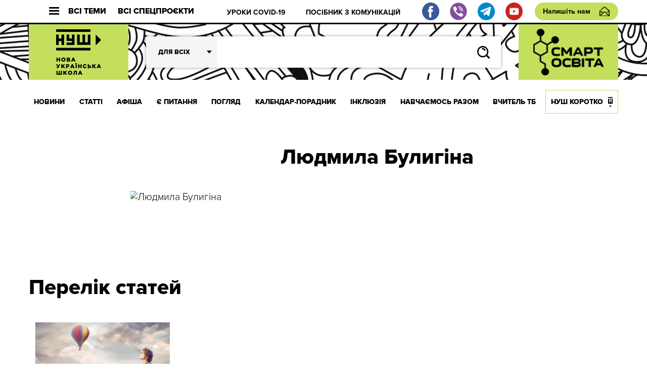

--- FILE ---
content_type: text/html; charset=UTF-8
request_url: http://dev.nus.org.ua/writers/lyudmyla-bulygina/
body_size: 13140
content:
<!DOCTYPE html>
<html xmlns="http://www.w3.org/1999/xhtml" 
      xmlns:fb="http://ogp.me/ns/fb#" 
      xmlns:og="http://ogp.me/ns#" lang="uk">
<head>
	<meta charset="UTF-8">
	<meta name="viewport" content="width=device-width, initial-scale=1.0">
	<meta http-equiv="X-UA-Compatible" content="ie=edge">
	<link rel="shortcut icon" href="http://dev.nus.org.ua/wp-content/themes/nusch/assets/img/favicon.ico">
	<title>Перелік авторів | Нова українська школа</title>
	<!--Open Graph Facebook-->
	  
	<!-- если это статья -->  
	  
	<meta property="og:site_name" content="Нова українська школа" />  
	<meta property="og:description" content="Веб-ресурс НУШ" />  
	<meta property="og:type" content="website" />  
			<script type="text/javascript">function theChampLoadEvent(e){var t=window.onload;if(typeof window.onload!="function"){window.onload=e}else{window.onload=function(){t();e()}}}</script>
		<script type="text/javascript">var theChampDefaultLang = 'uk', theChampCloseIconPath = 'http://dev.nus.org.ua/wp-content/plugins/super-socializer/images/close.png';</script>
		<script> var theChampSiteUrl = 'http://dev.nus.org.ua', theChampVerified = 0, theChampEmailPopup = 0; </script>
			<script> var theChampFBKey = '', theChampFBLang = 'uk', theChampFbLikeMycred = 0, theChampSsga = 0, theChampCommentNotification = 0, theChampHeateorFcmRecentComments = 0, theChampFbIosLogin = 0; </script>
						<script type="text/javascript">var theChampFBCommentUrl = 'http://dev.nus.org.ua/writers/'; var theChampFBCommentColor = ''; var theChampFBCommentNumPosts = ''; var theChampFBCommentWidth = '100%'; var theChampFBCommentOrderby = ''; var theChampCommentingTabs = "wordpress,facebook,disqus", theChampGpCommentsUrl = 'http://dev.nus.org.ua/writers/', theChampDisqusShortname = '', theChampScEnabledTabs = 'wordpress,fb', theChampScLabel = 'Leave a reply', theChampScTabLabels = {"wordpress":"Default Comments (0)","fb":"Facebook Comments","disqus":"Disqus Comments"}, theChampGpCommentsWidth = 0, theChampCommentingId = 'respond'</script>
						<script> var theChampSharingAjaxUrl = 'http://dev.nus.org.ua/wp-admin/admin-ajax.php', heateorSsFbMessengerAPI = 'https://www.facebook.com/dialog/send?app_id=595489497242932&display=popup&link=%encoded_post_url%&redirect_uri=%encoded_post_url%',heateorSsWhatsappShareAPI = 'web', heateorSsUrlCountFetched = [], heateorSsSharesText = 'Поширили:', heateorSsShareText = 'Поділитися', theChampPluginIconPath = 'http://dev.nus.org.ua/wp-content/plugins/super-socializer/images/logo.png', theChampHorizontalSharingCountEnable = 1, theChampVerticalSharingCountEnable = 0, theChampSharingOffset = -10, theChampCounterOffset = -10, theChampMobileStickySharingEnabled = 0, heateorSsCopyLinkMessage = "Link copied.";
		var heateorSsVerticalSharingShortUrl = "http://dev.nus.org.ua/writers/";		</script>
			<style type="text/css">.the_champ_horizontal_sharing .theChampSharing{
					color: #fff;
				border-width: 0px;
		border-style: solid;
		border-color: transparent;
	}
		.the_champ_horizontal_sharing .theChampTCBackground{
		color:#666;
	}
		.the_champ_horizontal_sharing .theChampSharing:hover{
				border-color: transparent;
	}
	.the_champ_vertical_sharing .theChampSharing{
					color: #fff;
				border-width: 0px;
		border-style: solid;
		border-color: transparent;
	}
		.the_champ_vertical_sharing .theChampTCBackground{
		color:#666;
	}
		.the_champ_vertical_sharing .theChampSharing:hover{
				border-color: transparent;
	}
				div.the_champ_horizontal_sharing .the_champ_square_count{float:right;margin:0 8px;line-height:60px;}
			@media screen and (max-width:783px){.the_champ_vertical_sharing{display:none!important}}</style>
	
<!-- All In One SEO Pack 3.7.1[408,423] -->
<script type="application/ld+json" class="aioseop-schema">{"@context":"https://schema.org","@graph":[{"@type":"Organization","@id":"http://dev.nus.org.ua/#organization","url":"http://dev.nus.org.ua/","name":"Нова українська школа","sameAs":[]},{"@type":"WebSite","@id":"http://dev.nus.org.ua/#website","url":"http://dev.nus.org.ua/","name":"Нова українська школа","publisher":{"@id":"http://dev.nus.org.ua/#organization"},"potentialAction":{"@type":"SearchAction","target":"http://dev.nus.org.ua/?s={search_term_string}","query-input":"required name=search_term_string"}},{"@type":"WebPage","@id":"http://dev.nus.org.ua/writers/#webpage","url":"http://dev.nus.org.ua/writers/","inLanguage":"uk","name":"Перелік авторів","isPartOf":{"@id":"http://dev.nus.org.ua/#website"},"breadcrumb":{"@id":"http://dev.nus.org.ua/writers/#breadcrumblist"},"datePublished":"2017-09-30T13:29:08+03:00","dateModified":"2017-09-30T13:48:45+03:00"},{"@type":"BreadcrumbList","@id":"http://dev.nus.org.ua/writers/#breadcrumblist","itemListElement":[{"@type":"ListItem","position":1,"item":{"@type":"WebPage","@id":"http://dev.nus.org.ua/","url":"http://dev.nus.org.ua/","name":"Нова українська школа"}},{"@type":"ListItem","position":2,"item":{"@type":"WebPage","@id":"http://dev.nus.org.ua/writers/","url":"http://dev.nus.org.ua/writers/","name":"Перелік авторів"}}]}]}</script>
<link rel="canonical" href="http://dev.nus.org.ua/writers/" />
<!-- All In One SEO Pack -->
<link rel='dns-prefetch' href='//s.w.org' />
		<script type="text/javascript">
			window._wpemojiSettings = {"baseUrl":"https:\/\/s.w.org\/images\/core\/emoji\/13.0.0\/72x72\/","ext":".png","svgUrl":"https:\/\/s.w.org\/images\/core\/emoji\/13.0.0\/svg\/","svgExt":".svg","source":{"wpemoji":"http:\/\/dev.nus.org.ua\/wp-includes\/js\/wp-emoji.js?ver=5.5.15","twemoji":"http:\/\/dev.nus.org.ua\/wp-includes\/js\/twemoji.js?ver=5.5.15"}};
			/**
 * @output wp-includes/js/wp-emoji-loader.js
 */

( function( window, document, settings ) {
	var src, ready, ii, tests;

	// Create a canvas element for testing native browser support of emoji.
	var canvas = document.createElement( 'canvas' );
	var context = canvas.getContext && canvas.getContext( '2d' );

	/**
	 * Checks if two sets of Emoji characters render the same visually.
	 *
	 * @since 4.9.0
	 *
	 * @private
	 *
	 * @param {number[]} set1 Set of Emoji character codes.
	 * @param {number[]} set2 Set of Emoji character codes.
	 *
	 * @return {boolean} True if the two sets render the same.
	 */
	function emojiSetsRenderIdentically( set1, set2 ) {
		var stringFromCharCode = String.fromCharCode;

		// Cleanup from previous test.
		context.clearRect( 0, 0, canvas.width, canvas.height );
		context.fillText( stringFromCharCode.apply( this, set1 ), 0, 0 );
		var rendered1 = canvas.toDataURL();

		// Cleanup from previous test.
		context.clearRect( 0, 0, canvas.width, canvas.height );
		context.fillText( stringFromCharCode.apply( this, set2 ), 0, 0 );
		var rendered2 = canvas.toDataURL();

		return rendered1 === rendered2;
	}

	/**
	 * Detects if the browser supports rendering emoji or flag emoji.
	 *
	 * Flag emoji are a single glyph made of two characters, so some browsers
	 * (notably, Firefox OS X) don't support them.
	 *
	 * @since 4.2.0
	 *
	 * @private
	 *
	 * @param {string} type Whether to test for support of "flag" or "emoji".
	 *
	 * @return {boolean} True if the browser can render emoji, false if it cannot.
	 */
	function browserSupportsEmoji( type ) {
		var isIdentical;

		if ( ! context || ! context.fillText ) {
			return false;
		}

		/*
		 * Chrome on OS X added native emoji rendering in M41. Unfortunately,
		 * it doesn't work when the font is bolder than 500 weight. So, we
		 * check for bold rendering support to avoid invisible emoji in Chrome.
		 */
		context.textBaseline = 'top';
		context.font = '600 32px Arial';

		switch ( type ) {
			case 'flag':
				/*
				 * Test for Transgender flag compatibility. This flag is shortlisted for the Emoji 13 spec,
				 * but has landed in Twemoji early, so we can add support for it, too.
				 *
				 * To test for support, we try to render it, and compare the rendering to how it would look if
				 * the browser doesn't render it correctly (white flag emoji + transgender symbol).
				 */
				isIdentical = emojiSetsRenderIdentically(
					[ 0x1F3F3, 0xFE0F, 0x200D, 0x26A7, 0xFE0F ],
					[ 0x1F3F3, 0xFE0F, 0x200B, 0x26A7, 0xFE0F ]
				);

				if ( isIdentical ) {
					return false;
				}

				/*
				 * Test for UN flag compatibility. This is the least supported of the letter locale flags,
				 * so gives us an easy test for full support.
				 *
				 * To test for support, we try to render it, and compare the rendering to how it would look if
				 * the browser doesn't render it correctly ([U] + [N]).
				 */
				isIdentical = emojiSetsRenderIdentically(
					[ 0xD83C, 0xDDFA, 0xD83C, 0xDDF3 ],
					[ 0xD83C, 0xDDFA, 0x200B, 0xD83C, 0xDDF3 ]
				);

				if ( isIdentical ) {
					return false;
				}

				/*
				 * Test for English flag compatibility. England is a country in the United Kingdom, it
				 * does not have a two letter locale code but rather an five letter sub-division code.
				 *
				 * To test for support, we try to render it, and compare the rendering to how it would look if
				 * the browser doesn't render it correctly (black flag emoji + [G] + [B] + [E] + [N] + [G]).
				 */
				isIdentical = emojiSetsRenderIdentically(
					[ 0xD83C, 0xDFF4, 0xDB40, 0xDC67, 0xDB40, 0xDC62, 0xDB40, 0xDC65, 0xDB40, 0xDC6E, 0xDB40, 0xDC67, 0xDB40, 0xDC7F ],
					[ 0xD83C, 0xDFF4, 0x200B, 0xDB40, 0xDC67, 0x200B, 0xDB40, 0xDC62, 0x200B, 0xDB40, 0xDC65, 0x200B, 0xDB40, 0xDC6E, 0x200B, 0xDB40, 0xDC67, 0x200B, 0xDB40, 0xDC7F ]
				);

				return ! isIdentical;
			case 'emoji':
				/*
				 * So easy, even a baby could do it!
				 *
				 *  To test for Emoji 13 support, try to render a new emoji: Man Feeding Baby.
				 *
				 * The Man Feeding Baby emoji is a ZWJ sequence combining 👨 Man, a Zero Width Joiner and 🍼 Baby Bottle.
				 *
				 * 0xD83D, 0xDC68 == Man emoji.
				 * 0x200D == Zero-Width Joiner (ZWJ) that links the two code points for the new emoji or
				 * 0x200B == Zero-Width Space (ZWS) that is rendered for clients not supporting the new emoji.
				 * 0xD83C, 0xDF7C == Baby Bottle.
				 *
				 * When updating this test for future Emoji releases, ensure that individual emoji that make up the
				 * sequence come from older emoji standards.
				 */
				isIdentical = emojiSetsRenderIdentically(
					[0xD83D, 0xDC68, 0x200D, 0xD83C, 0xDF7C],
					[0xD83D, 0xDC68, 0x200B, 0xD83C, 0xDF7C]
				);

				return ! isIdentical;
		}

		return false;
	}

	/**
	 * Adds a script to the head of the document.
	 *
	 * @ignore
	 *
	 * @since 4.2.0
	 *
	 * @param {Object} src The url where the script is located.
	 * @return {void}
	 */
	function addScript( src ) {
		var script = document.createElement( 'script' );

		script.src = src;
		script.defer = script.type = 'text/javascript';
		document.getElementsByTagName( 'head' )[0].appendChild( script );
	}

	tests = Array( 'flag', 'emoji' );

	settings.supports = {
		everything: true,
		everythingExceptFlag: true
	};

	/*
	 * Tests the browser support for flag emojis and other emojis, and adjusts the
	 * support settings accordingly.
	 */
	for( ii = 0; ii < tests.length; ii++ ) {
		settings.supports[ tests[ ii ] ] = browserSupportsEmoji( tests[ ii ] );

		settings.supports.everything = settings.supports.everything && settings.supports[ tests[ ii ] ];

		if ( 'flag' !== tests[ ii ] ) {
			settings.supports.everythingExceptFlag = settings.supports.everythingExceptFlag && settings.supports[ tests[ ii ] ];
		}
	}

	settings.supports.everythingExceptFlag = settings.supports.everythingExceptFlag && ! settings.supports.flag;

	// Sets DOMReady to false and assigns a ready function to settings.
	settings.DOMReady = false;
	settings.readyCallback = function() {
		settings.DOMReady = true;
	};

	// When the browser can not render everything we need to load a polyfill.
	if ( ! settings.supports.everything ) {
		ready = function() {
			settings.readyCallback();
		};

		/*
		 * Cross-browser version of adding a dom ready event.
		 */
		if ( document.addEventListener ) {
			document.addEventListener( 'DOMContentLoaded', ready, false );
			window.addEventListener( 'load', ready, false );
		} else {
			window.attachEvent( 'onload', ready );
			document.attachEvent( 'onreadystatechange', function() {
				if ( 'complete' === document.readyState ) {
					settings.readyCallback();
				}
			} );
		}

		src = settings.source || {};

		if ( src.concatemoji ) {
			addScript( src.concatemoji );
		} else if ( src.wpemoji && src.twemoji ) {
			addScript( src.twemoji );
			addScript( src.wpemoji );
		}
	}

} )( window, document, window._wpemojiSettings );
		</script>
		<style type="text/css">
img.wp-smiley,
img.emoji {
	display: inline !important;
	border: none !important;
	box-shadow: none !important;
	height: 1em !important;
	width: 1em !important;
	margin: 0 .07em !important;
	vertical-align: -0.1em !important;
	background: none !important;
	padding: 0 !important;
}
</style>
	<link rel='stylesheet' id='wp-block-library-css'  href='http://dev.nus.org.ua/wp-includes/css/dist/block-library/style.css?ver=5.5.15' type='text/css' media='all' />
<link rel='stylesheet' id='qlik-sense-custom-style-css'  href='http://dev.nus.org.ua/wp-content/plugins/qlik-sense//index.css?ver=5.5.15' type='text/css' media='all' />
<link rel='stylesheet' id='wp-polls-css'  href='http://dev.nus.org.ua/wp-content/plugins/wp-polls/polls-css.css?ver=2.75.5' type='text/css' media='all' />
<style id='wp-polls-inline-css' type='text/css'>
.wp-polls .pollbar {
	margin: 1px;
	font-size: 6px;
	line-height: 8px;
	height: 8px;
	background: #d8e1eb;
	border: 1px solid #c8c8c8;
}

</style>
<link rel='stylesheet' id='av_reset-css'  href='http://dev.nus.org.ua/wp-content/themes/nusch/assets/css/reset.css?ver=5.5.15' type='text/css' media='all' />
<link rel='stylesheet' id='av_main-css'  href='http://dev.nus.org.ua/wp-content/themes/nusch/assets/css/main.css?ver=5.5.15' type='text/css' media='all' />
<link rel='stylesheet' id='article-one-css'  href='http://dev.nus.org.ua/wp-content/themes/nusch/assets/css/page.css?ver=5.5.15' type='text/css' media='all' />
<link rel='stylesheet' id='av_slick-css'  href='http://dev.nus.org.ua/wp-content/themes/nusch/assets/libs/slick/slick.css?ver=5.5.15' type='text/css' media='all' />
<link rel='stylesheet' id='av_polyfill-css'  href='http://dev.nus.org.ua/wp-content/themes/nusch/assets/libs/polyfill-object-fit/polyfill.object-fit.min.css?ver=5.5.15' type='text/css' media='all' />
<link rel='stylesheet' id='av_scroll-css'  href='http://dev.nus.org.ua/wp-content/themes/nusch/assets/libs/scroll/jquery.mCustomScrollbar.css?ver=5.5.15' type='text/css' media='all' />
<link rel='stylesheet' id='bootstrap-grid-css'  href='http://dev.nus.org.ua/wp-content/themes/nusch/assets/libs/bootstrap-grid/hexa-bootstrap-grid-3.3.1.min.css?ver=5.5.15' type='text/css' media='all' />
<link rel='stylesheet' id='custom-style-css'  href='http://dev.nus.org.ua/wp-content/themes/nusch/assets/css/custom.css?ver=4.10' type='text/css' media='all' />
<link rel='stylesheet' id='the_champ_frontend_css-css'  href='http://dev.nus.org.ua/wp-content/plugins/super-socializer/css/front.css?ver=7.12.50' type='text/css' media='all' />
<link rel='stylesheet' id='the_champ_sharing_default_svg-css'  href='http://dev.nus.org.ua/wp-content/plugins/super-socializer/css/share-svg.css?ver=7.12.50' type='text/css' media='all' />
<script type='text/javascript' src='http://dev.nus.org.ua/wp-includes/js/jquery/jquery.js?ver=1.12.4-wp' id='jquery-core-js'></script>
<link rel="https://api.w.org/" href="http://dev.nus.org.ua/wp-json/" /><link rel="alternate" type="application/json" href="http://dev.nus.org.ua/wp-json/wp/v2/pages/3972" /><link rel="EditURI" type="application/rsd+xml" title="RSD" href="http://dev.nus.org.ua/xmlrpc.php?rsd" />
<link rel="wlwmanifest" type="application/wlwmanifest+xml" href="http://dev.nus.org.ua/wp-includes/wlwmanifest.xml" /> 
<meta name="generator" content="WordPress 5.5.15" />
<link rel='shortlink' href='http://dev.nus.org.ua/?p=3972' />
<link rel="alternate" type="application/json+oembed" href="http://dev.nus.org.ua/wp-json/oembed/1.0/embed?url=http%3A%2F%2Fdev.nus.org.ua%2Fwriters%2F" />
<link rel="alternate" type="text/xml+oembed" href="http://dev.nus.org.ua/wp-json/oembed/1.0/embed?url=http%3A%2F%2Fdev.nus.org.ua%2Fwriters%2F&#038;format=xml" />
</head>
<style>
</style>
<body>
<style type="text/css">
@media (max-width: 1199px){
	.s_header .footer_social, .s_header .footer_social img{
		width: 20px;
		height: 20px;
		flex-basis: 20px;
	}
	.s_header .footer_social{
		margin-right: 0.5rem;
	}
	.s_header-bottom-header_close {
	    display: -webkit-box;
	    display: -moz-box;
	    display: -ms-flexbox;
	    display: flex;
	    -webkit-box-flex: 0;
	    -moz-box-flex: 0;
	    -ms-flex: 0 0 50px;
	    flex: 0 0 50px;
	}
/*	.s_header-nav_list li:last-child a{
		padding: 0 10px;
	}*/
}
</style>
<div id="fb-root"></div>

<div class="wrapp">
	<header class="s_header">
		<div class="s_header-top fw">
			<div class="container">
				<div class="s_header-top_wrapper fw">
					<button class="s_header-top_all fw">
						<div class="s_header-top_burger">
							<div class="line"></div>
							<div class="line"></div>
							<div class="line"></div>
						</div>
						Всі теми
					</button>
					<button class="s_header-top_projects fw">
						Всі спецпроєкти
					</button>
					<button class="">
						<div class="s_header-top_menu fw">
							<div class="s_header-top_burger">
								<div class="line"></div>
								<div class="line"></div>
								<div class="line"></div>
							</div>
							Меню
						</div>
					</button>
					<div class="s_header-top-tags">
                        <ul id="top_menu" class="s_header-top-tags_list fw top-line"><li id="menu-item-3946" class="menu-item menu-item-type-custom menu-item-object-custom menu-item-3946"><a href="https://dev.nus.org.ua/covid19/">УРОКИ COVID-19</a></li>
<li id="menu-item-3947" class="menu-item menu-item-type-custom menu-item-object-custom menu-item-3947"><a href="https://dev.nus.org.ua/articles/posibnyk-efektyvni-komunikatsiyi-dlya-osvitnih-upravlintsiv/">ПОСІБНИК З КОМУНІКАЦІЙ</a></li>
</ul>					</div>
										<div class="fw">
                        <a target="_blank" class="footer_social" href="https://www.facebook.com/nus.org.ua/"><img src="http://dev.nus.org.ua/wp-content/themes/nusch/assets/img/fb.png"></a>
                        <a target="_blank" class="footer_social" href="https://invite.viber.com/?g2=AQA2XPnE%2F%2BJMJUn4Gsg%2FsaWfkLV91gZn0mu3CfsNC1SMbDBYdmGsUqEUvQ23%2Br03"><img src="http://dev.nus.org.ua/wp-content/themes/nusch/assets/img/vi.png"></a>
                        <a target="_blank" class="footer_social" href="https://t.me/vchyshchoho"><img src="http://dev.nus.org.ua/wp-content/themes/nusch/assets/img/te.png"></a>
                        <a target="_blank" class="footer_social" href="https://www.youtube.com/channel/UCBJohlinaztSDbhUmtFjE5g"><img src="http://dev.nus.org.ua/wp-content/themes/nusch/assets/img/yo.png"></a>
					</div>
					<a href="#" class="btn_write s_header-write">Напишіть нам</a>
				</div>
			</div>
		</div>
		<div class="s_header-middle" style="background-size: auto;">
			<div class="container">
				<div class="s_header-middle_wrapper fw">

																<a class="s_header-logo-wrapper2 logo-wrapper" href="/" style="padding: 0;">
							<img class="logo-img" src="http://dev.nus.org.ua/wp-content/uploads/2017/06/nus_logo.png" alt="" style="max-width: inherit;width: auto;">
						</a>
																
					<advanced-search ref="form" :option-key='1' :whatever=[["batkam","\u0411\u0430\u0442\u044c\u043a\u0430\u043c"],["techers","\u0412\u0447\u0438\u0442\u0435\u043b\u044f\u043c"],["derectors","\u0414\u0438\u0440\u0435\u043a\u0442\u043e\u0440\u0430\u043c"],["students","\u0423\u0447\u043d\u044f\u043c"]]></advanced-search>
						<a class="s_header-logo-wrapper2 logo-wrapper" target="_blank" href="http://smart-osvita.org" style="padding: 0;">
							<img class="logo-img" src="http://dev.nus.org.ua/wp-content/themes/nusch/assets/img/smart_trans.png" alt="" style="max-width: inherit;width: auto;">
						</a>

				</div>
			</div>
		</div>
		<div class="s_header-bottom">
			<div class="s_header-bottom-header">
				<div class="s_header-bottom-tags_close s_header-bottom-header_close">
					<svg
						width="18px" height="17px">
						<path fill-rule="evenodd"  fill="rgb(255, 255, 255)"
							  d="M2.945,0.368 L17.087,14.510 L14.966,16.631 L0.823,2.489 L2.945,0.368 Z"/>
						<path fill-rule="evenodd"  fill="rgb(255, 255, 255)"
							  d="M0.823,14.510 L14.966,0.368 L17.087,2.489 L2.945,16.631 L0.823,14.510 Z"/>
					</svg>
				</div>

				<advanced-search ref="form" :option-key='2' :whatever=[["batkam","\u0411\u0430\u0442\u044c\u043a\u0430\u043c"],["techers","\u0412\u0447\u0438\u0442\u0435\u043b\u044f\u043c"],["derectors","\u0414\u0438\u0440\u0435\u043a\u0442\u043e\u0440\u0430\u043c"],["students","\u0423\u0447\u043d\u044f\u043c"]]></advanced-search>

			</div>
			<div class="s_header-nav-wrapper">

				<nav class="s_header-nav">
					<div class="container">
						<ul class="s_header-nav_list fw"><li id="menu-item-55" class="menu-item menu-item-type-taxonomy menu-item-object-category menu-item-55"><a href="http://dev.nus.org.ua/news/">НОВИНИ</a></li>
<li id="menu-item-54" class="menu-item menu-item-type-taxonomy menu-item-object-category menu-item-54"><a href="http://dev.nus.org.ua/articles/">СТАТТІ</a></li>
<li id="menu-item-222" class="menu-item menu-item-type-taxonomy menu-item-object-category menu-item-222"><a href="http://dev.nus.org.ua/affiche/">АФІША</a></li>
<li id="menu-item-233" class="menu-item menu-item-type-taxonomy menu-item-object-category menu-item-233"><a href="http://dev.nus.org.ua/questions/">Є ПИТАННЯ</a></li>
<li id="menu-item-235" class="menu-item menu-item-type-taxonomy menu-item-object-category menu-item-235"><a href="http://dev.nus.org.ua/view/">ПОГЛЯД</a></li>
<li id="menu-item-39636" class="menu-item menu-item-type-custom menu-item-object-custom menu-item-39636"><a href="https://nus.org.ua/kalendar-poradnyk">Календар-порадник</a></li>
<li id="menu-item-16818" class="menu-item menu-item-type-custom menu-item-object-custom menu-item-16818"><a href="http://nus.org.ua/tags/129">ІНКЛЮЗІЯ</a></li>
<li id="menu-item-20877" class="menu-item menu-item-type-custom menu-item-object-custom menu-item-20877"><a href="http://nus.org.ua/tags/272/">НАВЧАЄМОСЬ РАЗОМ</a></li>
<li id="menu-item-333" class="menu-item menu-item-type-taxonomy menu-item-object-category menu-item-333"><a href="http://dev.nus.org.ua/teacher/">ВЧИТЕЛЬ ТБ</a></li>
<li id="menu-item-355" class="menu-item menu-item-type-taxonomy menu-item-object-category menu-item-355"><a href="http://dev.nus.org.ua/about/">НУШ КОРОТКО</a></li>
</ul>					</div>
				</nav>
				<!-- Modal Projects-->
					<div class="s_header-bottom-projects">
						<div class="s_header-bottom-underlayer"></div>
						<div class="container">

							<div class="s_header-bottom-projects_wrapper">
								<div class="s_header-bottom-projects_header fw">
									<h4 class="s_header-bottom-projects_title">Всі проєкти</h4>
										<button class="s_header-bottom-projects_close">
											<svg
												width="18px" height="17px">
												<path fill-rule="evenodd"  fill="rgb(255, 255, 255)"
													  d="M2.945,0.368 L17.087,14.510 L14.966,16.631 L0.823,2.489 L2.945,0.368 Z"/>
												<path fill-rule="evenodd"  fill="rgb(255, 255, 255)"
													  d="M0.823,14.510 L14.966,0.368 L17.087,2.489 L2.945,16.631 L0.823,14.510 Z"/>
											</svg>
										</button>
								</div>
								<ul id="project_menu" class="s_header-bottom-projetcs_list"><li id="menu-item-39961" class="menu-item menu-item-type-custom menu-item-object-custom menu-item-39961"><a href="https://nus.org.ua/news/posibnyk-dlya-shkil-pro-organizatsiyu-dystantsijnogo-navchannya-otrymav-gryf-mon/">Методичні рекомендації до дистанційного навчання</a></li>
<li id="menu-item-39962" class="menu-item menu-item-type-custom menu-item-object-custom menu-item-39962"><a href="https://nus.org.ua/memorandum/">Меморандум співпраці учасників освітнього процесу</a></li>
</ul>							</div>
						</div>
					</div>
				<!-- /Modal Projects-->
				<!-- Modal Tags-->
					<div class="s_header-bottom-tags">
						<div class="s_header-bottom-underlayer"></div>
						<div class="container">

							<div class="s_header-bottom-tags_wrapper">
								<div class="s_header-bottom-tags_header fw">
									<h4 class="s_header-bottom-tags_title">Всі теми</h4>
										<button class="s_header-bottom-tags_close">
											<svg
												width="18px" height="17px">
												<path fill-rule="evenodd"  fill="rgb(255, 255, 255)"
													  d="M2.945,0.368 L17.087,14.510 L14.966,16.631 L0.823,2.489 L2.945,0.368 Z"/>
												<path fill-rule="evenodd"  fill="rgb(255, 255, 255)"
													  d="M0.823,14.510 L14.966,0.368 L17.087,2.489 L2.945,16.631 L0.823,14.510 Z"/>
											</svg>
										</button>
								</div>

								<ul class="s_header-bottom-tags_list">
																													<li class="s_header-bottom-tags_item"><a class="tag" href="http://dev.nus.org.ua/tags/76" style="color:#c4df5b;">вчителям <span class="s_header-bottom-tags_value">3767</span></a></li>
																				<li class="s_header-bottom-tags_item"><a class="tag" href="http://dev.nus.org.ua/tags/75" style="color:#c4df5b;">директорам <span class="s_header-bottom-tags_value">3587</span></a></li>
																				<li class="s_header-bottom-tags_item"><a class="tag" href="http://dev.nus.org.ua/tags/5" style="color:#c4df5b;">батькам <span class="s_header-bottom-tags_value">2817</span></a></li>
																				<li class="s_header-bottom-tags_item"><a class="tag" href="http://dev.nus.org.ua/tags/77" style="color:#c4df5b;">учням <span class="s_header-bottom-tags_value">1702</span></a></li>
																				<li class="s_header-bottom-tags_item"><a class="tag" href="http://dev.nus.org.ua/tags/173" style="color:#c4df5b;">НУШ <span class="s_header-bottom-tags_value">1423</span></a></li>
																				<li class="s_header-bottom-tags_item"><a class="tag" href="http://dev.nus.org.ua/tags/114" >початкова освіта <span class="s_header-bottom-tags_value">501</span></a></li>
																				<li class="s_header-bottom-tags_item"><a class="tag" href="http://dev.nus.org.ua/tags/129" >інклюзія <span class="s_header-bottom-tags_value">465</span></a></li>
																				<li class="s_header-bottom-tags_item"><a class="tag" href="http://dev.nus.org.ua/tags/213" >ПрямуємоРазом <span class="s_header-bottom-tags_value">282</span></a></li>
																				<li class="s_header-bottom-tags_item"><a class="tag" href="http://dev.nus.org.ua/tags/63" >закон про освіту <span class="s_header-bottom-tags_value">247</span></a></li>
																				<li class="s_header-bottom-tags_item"><a class="tag" href="http://dev.nus.org.ua/tags/95" >ЗНО <span class="s_header-bottom-tags_value">228</span></a></li>
																				<li class="s_header-bottom-tags_item"><a class="tag" href="http://dev.nus.org.ua/tags/249" >пілотні класи <span class="s_header-bottom-tags_value">203</span></a></li>
																				<li class="s_header-bottom-tags_item"><a class="tag" href="http://dev.nus.org.ua/tags/383" >дистанційна освіта <span class="s_header-bottom-tags_value">180</span></a></li>
																				<li class="s_header-bottom-tags_item"><a class="tag" href="http://dev.nus.org.ua/tags/272" >навчаємось разом <span class="s_header-bottom-tags_value">178</span></a></li>
																				<li class="s_header-bottom-tags_item"><a class="tag" href="http://dev.nus.org.ua/tags/112" >інтегроване навчання <span class="s_header-bottom-tags_value">153</span></a></li>
																				<li class="s_header-bottom-tags_item"><a class="tag" href="http://dev.nus.org.ua/tags/209" >підручники <span class="s_header-bottom-tags_value">143</span></a></li>
																				<li class="s_header-bottom-tags_item"><a class="tag" href="http://dev.nus.org.ua/tags/91" >українська мова <span class="s_header-bottom-tags_value">120</span></a></li>
																				<li class="s_header-bottom-tags_item"><a class="tag" href="http://dev.nus.org.ua/tags/235" >якість освіти <span class="s_header-bottom-tags_value">117</span></a></li>
																				<li class="s_header-bottom-tags_item"><a class="tag" href="http://dev.nus.org.ua/tags/34" >закордонний досвід <span class="s_header-bottom-tags_value">115</span></a></li>
																				<li class="s_header-bottom-tags_item"><a class="tag" href="http://dev.nus.org.ua/tags/3" >базова освіта <span class="s_header-bottom-tags_value">109</span></a></li>
																				<li class="s_header-bottom-tags_item"><a class="tag" href="http://dev.nus.org.ua/tags/100" >старша школа <span class="s_header-bottom-tags_value">107</span></a></li>
																				<li class="s_header-bottom-tags_item"><a class="tag" href="http://dev.nus.org.ua/tags/92" >література <span class="s_header-bottom-tags_value">95</span></a></li>
																				<li class="s_header-bottom-tags_item"><a class="tag" href="http://dev.nus.org.ua/tags/98" >математика <span class="s_header-bottom-tags_value">95</span></a></li>
																				<li class="s_header-bottom-tags_item"><a class="tag" href="http://dev.nus.org.ua/tags/103" >англійська мова <span class="s_header-bottom-tags_value">95</span></a></li>
																				<li class="s_header-bottom-tags_item"><a class="tag" href="http://dev.nus.org.ua/tags/86" >педагогіка партнерства <span class="s_header-bottom-tags_value">82</span></a></li>
																				<li class="s_header-bottom-tags_item"><a class="tag" href="http://dev.nus.org.ua/tags/197" >PISA <span class="s_header-bottom-tags_value">82</span></a></li>
																				<li class="s_header-bottom-tags_item"><a class="tag" href="http://dev.nus.org.ua/tags/109" >булінг <span class="s_header-bottom-tags_value">65</span></a></li>
																				<li class="s_header-bottom-tags_item"><a class="tag" href="http://dev.nus.org.ua/tags/263" >сертифікація <span class="s_header-bottom-tags_value">65</span></a></li>
																				<li class="s_header-bottom-tags_item"><a class="tag" href="http://dev.nus.org.ua/tags/232" >громадянська освіта <span class="s_header-bottom-tags_value">58</span></a></li>
																				<li class="s_header-bottom-tags_item"><a class="tag" href="http://dev.nus.org.ua/tags/375" >дружня школа <span class="s_header-bottom-tags_value">47</span></a></li>
																				<li class="s_header-bottom-tags_item"><a class="tag" href="http://dev.nus.org.ua/tags/304" >освітабезкорупції <span class="s_header-bottom-tags_value">36</span></a></li>
																				<li class="s_header-bottom-tags_item"><a class="tag" href="http://dev.nus.org.ua/tags/132" >інформатика <span class="s_header-bottom-tags_value">32</span></a></li>
																				<li class="s_header-bottom-tags_item"><a class="tag" href="http://dev.nus.org.ua/tags/69" >агенти змін <span class="s_header-bottom-tags_value">31</span></a></li>
																				<li class="s_header-bottom-tags_item"><a class="tag" href="http://dev.nus.org.ua/tags/96" >історія <span class="s_header-bottom-tags_value">30</span></a></li>
																				<li class="s_header-bottom-tags_item"><a class="tag" href="http://dev.nus.org.ua/tags/102" >фізика <span class="s_header-bottom-tags_value">30</span></a></li>
																				<li class="s_header-bottom-tags_item"><a class="tag" href="http://dev.nus.org.ua/tags/183" >французька мова <span class="s_header-bottom-tags_value">29</span></a></li>
																				<li class="s_header-bottom-tags_item"><a class="tag" href="http://dev.nus.org.ua/tags/184" >німецька мова <span class="s_header-bottom-tags_value">29</span></a></li>
																				<li class="s_header-bottom-tags_item"><a class="tag" href="http://dev.nus.org.ua/tags/291" >інфографіка <span class="s_header-bottom-tags_value">29</span></a></li>
																				<li class="s_header-bottom-tags_item"><a class="tag" href="http://dev.nus.org.ua/tags/105" >біологія <span class="s_header-bottom-tags_value">28</span></a></li>
																				<li class="s_header-bottom-tags_item"><a class="tag" href="http://dev.nus.org.ua/tags/161" >освітній простір <span class="s_header-bottom-tags_value">28</span></a></li>
																				<li class="s_header-bottom-tags_item"><a class="tag" href="http://dev.nus.org.ua/tags/128" >книжки <span class="s_header-bottom-tags_value">26</span></a></li>
																				<li class="s_header-bottom-tags_item"><a class="tag" href="http://dev.nus.org.ua/tags/181" >опорні школи <span class="s_header-bottom-tags_value">22</span></a></li>
																				<li class="s_header-bottom-tags_item"><a class="tag" href="http://dev.nus.org.ua/tags/169" >хімія <span class="s_header-bottom-tags_value">20</span></a></li>
																				<li class="s_header-bottom-tags_item"><a class="tag" href="http://dev.nus.org.ua/tags/108" >географія <span class="s_header-bottom-tags_value">17</span></a></li>
																				<li class="s_header-bottom-tags_item"><a class="tag" href="http://dev.nus.org.ua/tags/106" >природничі науки <span class="s_header-bottom-tags_value">16</span></a></li>
																				<li class="s_header-bottom-tags_item"><a class="tag" href="http://dev.nus.org.ua/tags/188" >фізкультура <span class="s_header-bottom-tags_value">11</span></a></li>
																				<li class="s_header-bottom-tags_item"><a class="tag" href="http://dev.nus.org.ua/tags/134" >мистецтво <span class="s_header-bottom-tags_value">10</span></a></li>
																				<li class="s_header-bottom-tags_item"><a class="tag" href="http://dev.nus.org.ua/tags/170" >астрономія <span class="s_header-bottom-tags_value">10</span></a></li>
																				<li class="s_header-bottom-tags_item"><a class="tag" href="http://dev.nus.org.ua/tags/158" >змішане навчання <span class="s_header-bottom-tags_value">9</span></a></li>
																				<li class="s_header-bottom-tags_item"><a class="tag" href="http://dev.nus.org.ua/tags/167" >правознавство <span class="s_header-bottom-tags_value">6</span></a></li>
																				<li class="s_header-bottom-tags_item"><a class="tag" href="http://dev.nus.org.ua/tags/405" >Мамо_я в IT <span class="s_header-bottom-tags_value">6</span></a></li>
																				<li class="s_header-bottom-tags_item"><a class="tag" href="http://dev.nus.org.ua/tags/116" >опитування <span class="s_header-bottom-tags_value">5</span></a></li>
																				<li class="s_header-bottom-tags_item"><a class="tag" href="http://dev.nus.org.ua/tags/267" >фінансова грамотність <span class="s_header-bottom-tags_value">5</span></a></li>
																				<li class="s_header-bottom-tags_item"><a class="tag" href="http://dev.nus.org.ua/tags/277" >іспанська мова <span class="s_header-bottom-tags_value">5</span></a></li>
																				<li class="s_header-bottom-tags_item"><a class="tag" href="http://dev.nus.org.ua/tags/409" >подкасти <span class="s_header-bottom-tags_value">5</span></a></li>
																				<li class="s_header-bottom-tags_item"><a class="tag" href="http://dev.nus.org.ua/tags/385" >тести <span class="s_header-bottom-tags_value">4</span></a></li>
																				<li class="s_header-bottom-tags_item"><a class="tag" href="http://dev.nus.org.ua/tags/269" >економіка <span class="s_header-bottom-tags_value">3</span></a></li>
																				<li class="s_header-bottom-tags_item"><a class="tag" href="http://dev.nus.org.ua/tags/411" >навчання доброчесності <span class="s_header-bottom-tags_value">3</span></a></li>
																				<li class="s_header-bottom-tags_item"><a class="tag" href="http://dev.nus.org.ua/tags/133" >трудове навчання <span class="s_header-bottom-tags_value">2</span></a></li>
																	</ul>
							</div>
						</div>
					</div>
				<!-- /Modal Tags-->

			</div>

		</div>


 		<!--div class="container">
			<div class="top-banner">
				<a href="http://newstandard.nus.org.ua/">
					<h3>Проект нового державного стандарту початкової загальної освіти</h3>
					<h4>Долучайтеся до обговорення</h4>
				</a>
			</div>
		</div-->
	</header>

<style>

    .writer-list a{
        color: #c4df5b;
    }
    .writer-list a:hover{
        text-decoration: underline;
    }

    .writer-one{
        margin-top: 30px;
        margin-bottom: 30px;
    }

.hexa_btn_more {
    display: none;
    margin: 0 auto;
    padding: 20px 30px;
    font-size: 20px;
    font-weight: 800;
    background-color: #c4df5b;
    -webkit-transition: background-color .4s, -webkit-box-shadow .4s;
    transition: background-color .4s, -webkit-box-shadow .4s;
    -moz-transition: background-color .4s, box-shadow .4s;
    transition: background-color .4s, box-shadow .4s;
    transition: background-color .4s, box-shadow .4s, -webkit-box-shadow .4s;
    cursor: pointer;
}

    .article-excerpt p{
        font-size: 14px;
        margin-top: 10px;
    }

.ajax-loading{
    display: inherit;
    margin: 0 auto;
}

</style>

    
        <div class="container">
            <div class="writer-one">

                
                    <!--h1>Детально про автора</h1-->
                                            <div class="row">
                            <div class="col-lg-3 col-lg-offset-2">
                                <div class="block_view-item-foto">
                                    <img src="" title="Людмила Булигіна"/>
                                </div>
                            </div>
                            <div class="col-lg-5">
                                <h2>Людмила Булигіна</h2>
                                                            </div>
                        </div><br><br>

                        <h2>Перелік статей</h2>                        
                        <div class="hexa-load-more last_articles"></div>
                        <!--img class="ajax-loading" src="http://dev.nus.org.ua/wp-content/themes/nusch/assets/img/ajax-loading-c4.gif" alt="" /-->
                        <img class="ajax-loading" src="http://dev.nus.org.ua/wp-content/themes/nusch/assets/img/preloader.gif" alt="" />
                        <button class="hexa_btn_more" value="1">Більше записів</button>

                    
            </div>
        </div>
        
    <!-- footer-->
<footer class="s_footer">
                <div class="footer_search"  style="background-size: auto;">
            <div class="container">
                                <div class="s_header-middle_wrapper fw">
                                                                <a class="s_header-logo-wrapper logo-wrapper" href="/" style="padding: 0;">
                            <img class="logo-img" src="http://dev.nus.org.ua/wp-content/uploads/2017/06/nus_logo.png" alt="" style="max-width: inherit;width: auto;">
                        </a>
                                                                
                    <advanced-search ref="form" :option-key='3' :whatever=[["batkam","\u0411\u0430\u0442\u044c\u043a\u0430\u043c"],["techers","\u0412\u0447\u0438\u0442\u0435\u043b\u044f\u043c"],["derectors","\u0414\u0438\u0440\u0435\u043a\u0442\u043e\u0440\u0430\u043c"],["students","\u0423\u0447\u043d\u044f\u043c"]]></advanced-search>

                </div>
            </div>
        </div>
            <div class="footer_bottom">
            <div class="container">
                <div class="footer_wrapper fw">
                   <div class="footer_social-wrapper fw  hidden-sm hidden-md">
                        <div class="footer_social-wrapper-top">
                            <a target="_blank" class="footer_social" href="https://www.facebook.com/nus.org.ua/"><img src="http://dev.nus.org.ua/wp-content/themes/nusch/assets/img/fb.png"></a>
                            <a target="_blank" class="footer_social" href="https://invite.viber.com/?g2=AQA2XPnE%2F%2BJMJUn4Gsg%2FsaWfkLV91gZn0mu3CfsNC1SMbDBYdmGsUqEUvQ23%2Br03"><img src="http://dev.nus.org.ua/wp-content/themes/nusch/assets/img/vi.png"></a>
                            <a target="_blank" class="footer_social" href="https://t.me/vchyshchoho"><img src="http://dev.nus.org.ua/wp-content/themes/nusch/assets/img/te.png"></a>
                            <a target="_blank" class="footer_social" href="https://www.youtube.com/channel/UCBJohlinaztSDbhUmtFjE5g"><img src="http://dev.nus.org.ua/wp-content/themes/nusch/assets/img/yo.png"></a>
                            <a target="_blank" class="footer_social" href="https://twitter.com/nus_org_ua"><img src="http://dev.nus.org.ua/wp-content/themes/nusch/assets/img/tw.png"></a>
                        </div>
                                                <a href='#' class="btn_write footer_write hidden-xs hidden-lg">Напишіть нам</a>
                        <p class="developer hidden-xs">Стокові фото від</p>
                        <a href="https://depositphotos.com/" target="_blank" class="footer_social-wrapper-bottom hidden-xs">
                            <img src="http://dev.nus.org.ua/wp-content/themes/nusch/assets/img/pic.png" alt="">
                        </a>
                        <p class="developer hidden-xs">Розробка веб-сайту <a href="http://www.activemedia.ua/" target="_blank">"Activemedia"</a></p>
                    </div>
                    <div class="footer_write-wrapper hidden-sm hidden-md">
                        <a href='#' class="btn_write footer_write">Напишіть нам</a>
                        <a href="http://nus.org.ua/banery-nush/" class="btn-banner footer_write">Банери НУШ</a>
                        <div style="display:none">
                            <ul id="Top-line" class="hexa-menu"><li class="menu-item menu-item-type-custom menu-item-object-custom menu-item-3946"><a href="https://dev.nus.org.ua/covid19/">УРОКИ COVID-19</a></li>
<li class="menu-item menu-item-type-custom menu-item-object-custom menu-item-3947"><a href="https://dev.nus.org.ua/articles/posibnyk-efektyvni-komunikatsiyi-dlya-osvitnih-upravlintsiv/">ПОСІБНИК З КОМУНІКАЦІЙ</a></li>
</ul>                        </div>
                    </div>
                    <div class="footer_subscribe">

                       <div class="footer_social-wrapper-top hidden-xs hidden-lg">
                            <a target="_blank" class="footer_social footer_tw" href="https://twitter.com/nus_org_ua"></a>
                            <a target="_blank" class="footer_social footer_in" href="#"></a>
                            <a target="_blank" class="footer_social footer_gp" href="#"></a>
                            <a target="_blank" class="footer_social footer_fb" href="https://www.facebook.com/nus.org.ua/"></a>
                        </div>

                        <a href='#' class="btn_write footer_write hidden-xs hidden-lg">Напишіть нам</a>
                        <a href="http://nus.org.ua/banery-nush/" class="btn-banner footer_write hidden-xs hidden-lg">Банери НУШ</a>

                        <p class="footer_subscribe-title">Підпишіться на новини</p>
                        <form id="subscribe_form">
                            <div class="footer_subscribe-input_wrapper fw">
                                <input type="email" name="mail" class="footer_subscribe-input" placeholder="Ваш e-mail" require>
                                <button class="">
                                    <span class="footer_subscribe-btn">
                                        <svg
                                            width="24px" height="24px">
                                        <path fill-rule="evenodd"  fill="rgb(0, 0, 0)"
                                                d="M20.349,7.791 L15.718,7.791 L15.718,4.351 C15.718,2.654 15.228,1.424 14.258,0.686 C12.735,-0.473 10.667,0.178 10.577,0.209 L9.954,0.414 L9.954,5.309 C9.954,6.493 9.331,7.545 8.099,8.441 C7.698,8.734 7.599,9.308 7.881,9.728 C8.163,10.143 8.717,10.246 9.123,9.954 C10.835,8.708 11.740,7.103 11.740,5.309 L11.740,1.849 C12.185,1.808 12.774,1.839 13.210,2.167 C13.694,2.536 13.942,3.269 13.942,4.341 L13.942,9.626 L20.354,9.626 C21.368,9.626 22.194,10.462 22.224,11.507 L20.893,20.165 L20.888,20.196 C20.829,20.678 20.656,22.149 18.489,22.149 L8.510,22.149 C7.530,22.149 6.733,21.324 6.733,20.309 L6.733,11.748 C6.733,10.185 5.506,8.908 3.992,8.908 L2.741,8.908 C1.232,8.908 -0.000,10.179 -0.000,11.748 L-0.000,20.529 C-0.000,22.093 1.227,23.369 2.741,23.369 C3.230,23.369 3.631,22.954 3.631,22.446 C3.631,21.939 3.230,21.523 2.741,21.523 C2.211,21.523 1.781,21.078 1.781,20.529 L1.781,11.748 C1.781,11.200 2.211,10.754 2.741,10.754 L3.992,10.754 C4.522,10.754 4.952,11.200 4.952,11.748 L4.952,20.529 C4.952,20.601 4.962,20.678 4.977,20.744 C5.185,22.575 6.689,24.000 8.510,24.000 L18.479,24.000 C19.488,24.000 20.388,23.749 21.071,23.272 C21.952,22.662 22.496,21.682 22.644,20.442 L23.985,11.732 C23.995,11.681 24.000,11.625 24.000,11.574 C24.000,9.487 22.362,7.791 20.349,7.791 L20.349,7.791 Z"/>
                                        </svg>
                                    </span>
                                </button>
                            </div>
                        </form>

                        <p class="developer hidden-xs hidden-lg">Стокові фото від</p>
                        <a href="https://depositphotos.com/" target="_blank" class="footer_social-wrapper-bottom hidden-xs hidden-lg">
                            <img src="http://dev.nus.org.ua/wp-content/themes/nusch/assets/img/pic.png" alt="">
                        </a>
                        <p class="developer hidden-xs hidden-lg">Розробка веб-сайту <a href="http://www.activemedia.ua/" target="_blank">"Activemedia"</a></p>

                    </div>

                    <div class="footer_copyrigth_wrapper">
                        <p class="footer_copyrigth">© Нова Українська школа, 2017</p>
                        <p class="footer_copyrigth_text" style="margin-bottom: 10px;">Проект створений <a href="http://nus.org.ua/zvit-diyalnosti-go-smart-osvita-shho-zrobleno-i-dlya-chogo-2016-2018-roky/?fbclid=IwAR1uzaLRb3LIwGu_KNTMblehZwCWFwpmkhphDqCIrLuHBntO2oA7zcTeLWM">ГО "Смарт Освіта"</a> у партнерстві з <a href="https://mon.gov.ua/ua" target="_blank">Міністерством освіти і науки України</a> для комунікації реформи "Нова Українська Школа"</p>
                        <p class="footer_copyrigth_text">Використання матеріалів сайту дозволено лише з посиланням (для інтернет-видань - гіперпосиланням)</p>
                    </div>
                    <div class="mobil-visible hidden-sm hidden-md hidden-lg">
                        <p class="developer">Стокові фото від</p>
                        <a href="https://depositphotos.com/" target="_blank" class="footer_social-wrapper-bottom">
                            <img src="http://dev.nus.org.ua/wp-content/themes/nusch/assets/img/pic.png" alt="">
                        </a>
                        <p class="developer">Розробка веб-сайту <a href="http://www.activemedia.ua/" target="_blank">"Activemedia"</a></p>
                    </div>
                </div>
            </div>
        </div>
            
    <div class="popup" style="display: none;">
        <div class="popup-body">
            <div class="popup-close">
                <span></span>
                <span></span>
            </div>
            <div class="popup-form_callback popup_content" style="display: none;">
                <p class="popup-head">Напишіть нам</p>
                <form action="" id="form_popup">
                    <div class="wrap_input">
                        <span class="title">E-mail</span>
                        <input type="email" name="mail">
                    </div>
                    <div class="wrap_input">
                        <span class="title">Ім’я</span>
                        <input type="text" name="name">
                    </div>
                    <div class="wrap_input">
                        <span class="title">Повідомлення</span>
                        <textarea name="message"></textarea>
                    </div>
                    <button class="btn_send">Надіслати</button>
                </form>
            </div>
            <div class="popup-thank popup_content" style="display: none;">
                <p class="popup-head">Дякуємо!</p>
                <p class="text">Ми дуже цінуємо те, що Ви знайшли час нам написати. І спробуємо відповісти якомога раніше!</p>
                <p class="title">
                    Щиро Ваша, команда сайту
                </p>
            </div>
            <div class="popup-subscribe popup_content" style="display: none;">
                <p class="popup-head">Дякуємо!</p>
                <p class="text">
                    На вказану адресу <span class="email_subscribe"></span> відправлен лист з підтвердженням. Будь ласка, підтвердіть ваше бажання отримувати новини
                
                </p>
                <p class="title">
                    Щиро Ваша, команда сайту 
                </p>
            </div>
        </div>
    </div>
</footer>
<!-- end footer-->

</div>

<script src="https://cdnjs.cloudflare.com/ajax/libs/jquery/3.2.1/jquery.min.js" type="text/javascript"></script>
<script src="https://cdn.jsdelivr.net/lodash/4.17.4/lodash.min.js" type="text/javascript"></script>

	<div id="fb-root"></div>
	<script type='text/javascript' id='disqus_count-js-extra'>
/* <![CDATA[ */
var countVars = {"disqusShortname":"nus-org-ua"};
/* ]]> */
</script>
<script type='text/javascript' src='http://dev.nus.org.ua/wp-content/plugins/disqus-comment-system/public/js/comment_count.js?ver=3.0.17' id='disqus_count-js'></script>
<script type='text/javascript' id='wp-polls-js-extra'>
/* <![CDATA[ */
var pollsL10n = {"ajax_url":"http:\/\/dev.nus.org.ua\/wp-admin\/admin-ajax.php","text_wait":"Your last request is still being processed. Please wait a while ...","text_valid":"Please choose a valid poll answer.","text_multiple":"Maximum number of choices allowed: ","show_loading":"1","show_fading":"1"};
/* ]]> */
</script>
<script type='text/javascript' src='http://dev.nus.org.ua/wp-content/plugins/wp-polls/polls-js.js?ver=2.75.5' id='wp-polls-js'></script>
<script type='text/javascript' src='http://dev.nus.org.ua/wp-content/themes/nusch/assets/js/loadmore.js?ver=5.5.15' id='true_loadmore-js'></script>
<script type='text/javascript' src='http://dev.nus.org.ua/wp-content/themes/nusch/assets/libs/slick/slick.min.js?ver=5.5.15' id='av_slick-js'></script>
<script type='text/javascript' src='http://dev.nus.org.ua/wp-content/themes/nusch/assets/libs/polyfill-object-fit/polyfill.object-fit.min.js?ver=5.5.15' id='av_polyfill-js'></script>
<script type='text/javascript' src='http://dev.nus.org.ua/wp-content/themes/nusch/assets/libs/datepicker/datepicker.min.js?ver=5.5.15' id='av_datepicker-js'></script>
<script type='text/javascript' src='http://dev.nus.org.ua/wp-content/themes/nusch/assets/libs/scroll/jquery.mCustomScrollbar.js?ver=5.5.15' id='av_scroll-js'></script>
<script type='text/javascript' src='http://dev.nus.org.ua/wp-content/themes/nusch/assets/libs/moment/moment.min.js?ver=5.5.15' id='av_moment-js'></script>
<script type='text/javascript' src='http://dev.nus.org.ua/wp-content/themes/nusch/assets/libs/vue/vue.js?ver=5.5.15' id='av_vue-js'></script>
<script type='text/javascript' src='http://dev.nus.org.ua/wp-content/themes/nusch/assets/libs/jquery.validate.min.js?ver=5.5.15' id='av_validate-js'></script>
<script type='text/javascript' src='http://dev.nus.org.ua/wp-content/themes/nusch/assets/js/main.js?ver=5.5.15' id='av_main-js'></script>
<script type='text/javascript' src='http://dev.nus.org.ua/wp-content/plugins/super-socializer/js/front/combined.js?ver=7.12.50' id='the_champ_combined_script-js'></script>
<script type='text/javascript' src='http://dev.nus.org.ua/wp-includes/js/wp-embed.js?ver=5.5.15' id='wp-embed-js'></script>

<script>
  (function(i,s,o,g,r,a,m){i['GoogleAnalyticsObject']=r;i[r]=i[r]||function(){
  (i[r].q=i[r].q||[]).push(arguments)},i[r].l=1*new Date();a=s.createElement(o),
  m=s.getElementsByTagName(o)[0];a.async=1;a.src=g;m.parentNode.insertBefore(a,m)
  })(window,document,'script','https://www.google-analytics.com/analytics.js','ga');

  ga('create', 'UA-78574824-1', 'auto');
  ga('send', 'pageview');

$(document).ready(function() {

    $(window).scroll(function() {
        if($(this).scrollTop() != 0) { 
            $('#GotoTop').fadeIn(); 
        } else { 
            $('#GotoTop').fadeOut(); 
        }
    });

    $('#GotoTop').click(function() {
        $('body,html').animate({scrollTop:0},800);
    });

});

</script>
    <div id="GotoTop"></div>
</body>
</html>
<script>
jQuery(document).ready(function($) {

    hexagetposts(jQuery('.hexa_btn_more').val());

    jQuery('.hexa_btn_more').click(function(){
        jQuery('.ajax-loading').css('display','inherit');
        jQuery('.hexa_btn_more').css('display','none');
        hexagetposts(jQuery('.hexa_btn_more').val());
    });

    function hexagetposts(paged){
        var items = [];
        items['action'] = 'hexagetposts';
        items['paged'] = paged; // Номер страницы пагинации
        items['taxonomy'] = 'writers'; // Название таксономии
        items['terms'] = 'lyudmyla-bulygina'; // Имя автора
        items['posts_per_page'] = 1; // Записей на странице
        // items['offset'] = 1;
        var items_array = '';
        for(var p in items) { items_array = items_array + p + '=' + items[p] + '&'; }
        items_array = items_array.substring(0, items_array.length - 1);
        
        ajaxurl = 'http://dev.nus.org.ua/wp-admin/admin-ajax.php';
        jQuery.post(
            ajaxurl, 
            items_array,
            function(response) {
                jQuery('.ajax-loading').css('display','none');
                jQuery('.hexa-load-more').append(response.result);
                jQuery('.hexa_btn_more').val(response.button_more_value);
                if (response.button_more) {
                    jQuery('.hexa_btn_more').css('display','block');
                } else {
                    jQuery('.hexa_btn_more').css('display','none');
                }
                /* Заново определяем функцию отображения подложки */
                $('.last_articles-link, .last_articles-img').on('mouseover', function () {
                  $(this).parents('.last_articles-item').addClass('active');
                });
                $('.last_articles-link, .last_articles-img').on('mouseout', function () {
                  $(this).parents('.last_articles-item').removeClass('active');
                });

                // console.log(response);

            }, "json"
        );
    }

});
</script>


--- FILE ---
content_type: text/html; charset=UTF-8
request_url: http://dev.nus.org.ua/wp-admin/admin-ajax.php
body_size: 518
content:
{"paged":1,"max_num_pages":1,"result":"\t<div class=\"last_articles-item box\">\n\t\t<a href=\"http:\/\/dev.nus.org.ua\/view\/karantynne-navchannya-vysnovky-i-rekomendatsiyi\/\" class=\"last_articles-img\">\n\t\t\t<img src=\"http:\/\/dev.nus.org.ua\/wp-content\/uploads\/2020\/04\/Karantynne-navchannya.-Vysnovky-i-rekomendatsii--e1587671170340.jpg\" alt=\"\" data-object-fit=\"cover\">\n\t\t<\/a>\n\t\t<div class=\"last_articles-tag\">\n\t\t\t\t\t\t\t\t<a href=\"http:\/\/dev.nus.org.ua\/tags\/76\" class=\"tag\">\u0432\u0447\u0438\u0442\u0435\u043b\u044f\u043c,<\/a>\n\t\t\t\t\t\t\t\t\t<a href=\"http:\/\/dev.nus.org.ua\/tags\/75\" class=\"tag\">\u0434\u0438\u0440\u0435\u043a\u0442\u043e\u0440\u0430\u043c<\/a>\n\t\t\t\t\t\t\t<\/div>\n\t\t<a href=\"http:\/\/dev.nus.org.ua\/view\/karantynne-navchannya-vysnovky-i-rekomendatsiyi\/\" class=\"last_articles-link\">\n\n\t\t<!-- \u041f\u043b\u0430\u0448\u043a\u0430 (\u043d\u0430\u0447\u0430\u043b\u043e) -->\n\t\t\t\t\t\t\t\t\t\t\t\t\t\t\t\t<!-- \u041f\u043b\u0430\u0448\u043a\u0430 (\u043a\u043e\u043d\u0435\u0446)-->\n\t\t\t\u041a\u0430\u0440\u0430\u043d\u0442\u0438\u043d\u043d\u0435 \u043d\u0430\u0432\u0447\u0430\u043d\u043d\u044f. \u0412\u0438\u0441\u043d\u043e\u0432\u043a\u0438 \u0456 \u0440\u0435\u043a\u043e\u043c\u0435\u043d\u0434\u0430\u0446\u0456\u0457\t\t<\/a>\n\n\t\t<div class=\"article-excerpt\">\n\t\t\t<p><\/p>\n\t\t\t\t\t<\/div>\n\n\t<\/div>\n","button_more":false,"button_more_value":1}

--- FILE ---
content_type: text/css
request_url: http://dev.nus.org.ua/wp-content/plugins/qlik-sense//index.css?ver=5.5.15
body_size: 88
content:
#CurrentSelections-app1,
#CurrentSelections-app2 {
    height: 50px;
}

--- FILE ---
content_type: text/css
request_url: http://dev.nus.org.ua/wp-content/themes/nusch/assets/css/main.css?ver=5.5.15
body_size: 75463
content:
@charset "UTF-8";
@font-face {
  font-family: 'ProximaNova';
  src: url("../fonts/ProximaNova-Light.otf");
  font-weight: 300;
  font-style: normal; }
@font-face {
  font-family: 'ProximaNova';
  src: url("../fonts/ProximaNova-LightIt.otf");
  font-weight: 300;
  font-style: italic; }
@font-face {
  font-family: 'ProximaNova';
  src: url("../fonts/ProximaNova-Reg.otf");
  font-weight: normal;
  font-style: normal; }
@font-face {
  font-family: 'ProximaNova';
  src: url("../fonts/ProximaNova-Bold.otf");
  font-weight: 700;
  font-style: normal; }
@font-face {
  font-family: 'ProximaNova';
  src: url("../fonts/ProximaNova-Xbold.otf");
  font-weight: 800;
  font-style: normal; }
.typography a {
  color: #a9c248;
  font-size: 20px;
  font-weight: 300;
  border-bottom: 1px solid #a9c248;
  -webkit-transition: color .4s,  background-color .4s, border-color .4s;
  -moz-transition: color .4s,  background-color .4s, border-color .4s;
  transition: color .4s,  background-color .4s, border-color .4s; }
  .typography a:hover {
    color: #010101;
    background-color: #a9c248;
    border-color: #010101; }
.typography em, .typography i {
  font-style: italic;
  font-weight: inherit; }
.typography b, .typography strong {
  font-weight: 700;
  font-style: inherit; }
.typography blockquote {
  padding: 30px;
  margin-top: 40px;
  margin-left: 70px;
  margin-right: 70px;
  margin-bottom: 60px;
  border-left: 4px solid #c4df5b;
  font-size: 28px;
  font-weight: 800;
  line-height: 1.3; }
  .typography blockquote p {
    margin: 0;
    font-size: 28px;
    font-weight: 800;
    line-height: 1.3; }
.typography ul, .typography ol {
  margin-bottom: 60px; }
  .typography ul li, .typography ol li {
    margin-bottom: 40px;
    padding-left: 70px;
    position: relative;
    font-size: 20px; }
    .typography ul li:before, .typography ol li:before {
      content: '';
      display: block;
      width: 15px;
      height: 12px;
      position: absolute;
      top: 5px;
      left: 40px;
      background: url(../img/check.png) no-repeat center center; }
.typography ol {
  margin: 0 60px; }
  .typography ol li {
    list-style-type: decimal;
    list-style-position: inside;
    padding-left: 0; }
    .typography ol li::before {
      display: none; }
.typography p {
  font-weight: 300;
  margin-bottom: 25px;
  line-height: 1.5;
  font-size: 20px;
  line-height: 1.4;
  color: #141414; }
.typography .wp-caption {
  max-width: 100%;
  height: auto; }
  .typography .wp-caption img {
    max-width: 100%;
    height: auto; }
  .typography .wp-caption-text {
    margin-left: 0;
    margin-top: -30px;
    margin-bottom: 40px;
    color: #7d7c7e;
    font-size: 16px;
    font-style: italic;
    text-align: left; }
    .typography .wp-caption-text a {
      font-style: italic;
      font-size: inherit; }
.typography img {
  display: block;
  max-width: 100%;
  height: auto;
  margin-bottom: 40px; }
.typography h5, .typography h6 {
  margin-bottom: 30px;
  font-size: 26px;
  font-weight: 300;
  line-height: 1.3; }
.typography h5 {
  margin-bottom: 70px; }
.typography .flexslider {
  padding-top: 35px; }
.typography .flex-direction-nav {
  display: -ms-flex;
  display: -webkit-box;
  display: -moz-box;
  display: -ms-flexbox;
  display: flex;
  -webkit-box-pack: justify;
     -moz-box-pack: justify;
      -ms-flex-pack: justify;
          justify-content: space-between;
  -webkit-box-align: center;
     -moz-box-align: center;
      -ms-flex-align: center;
          align-items: center;
  position: absolute;
  top: 0;
  width: 100%;
  padding: 0 5px !important; }
.typography .flex-direction-nav a {
  opacity: 1 !important;
  display: inline-block;
  font-size: 0;
  border: none;
  position: relative;
  background: transparent !important;
  width: auto;
  text-indent: 0; }
  .typography .flex-direction-nav a.flex-prev {
    padding-left: 65px;
    left: 0; }
    .typography .flex-direction-nav a.flex-prev::after {
      content: 'Назад';
      font-size: 16px;
      display: inline-block;
      font-weight: 300;
      color: #464646; }
    .typography .flex-direction-nav a.flex-prev::before {
      content: '';
      position: absolute;
      left: 0;
      background: url(../img/pagination_arrow.png) no-repeat center center;
      width: 44px;
      height: 17px;
      opacity: 0.4;
      display: inline-block;
      font-size: 0;
      border: none; }
  .typography .flex-direction-nav a.flex-next {
    padding-right: 65px;
    right: 0; }
    .typography .flex-direction-nav a.flex-next::after {
      content: '';
      position: absolute;
      right: 0;
      background: url(../img/pagination_arrow.png) no-repeat center center;
      width: 44px;
      height: 17px;
      opacity: 0.4;
      display: inline-block;
      font-size: 0;
      border: none;
      -webkit-transform: rotate(180deg);
         -moz-transform: rotate(180deg);
          -ms-transform: rotate(180deg);
              transform: rotate(180deg); }
    .typography .flex-direction-nav a.flex-next::before {
      content: 'Вперед';
      font-size: 16px;
      display: inline-block;
      font-weight: 300;
      color: #464646; }
.typography .metaslider {
  padding: 0 15px; }
  .typography .metaslider .caption {
    font-size: 16px;
    color: #b2b2b2;
    font-weight: 300;
    font-style: italic;
    padding: 20px 5px; }
    .typography .metaslider .caption-wrap {
      position: static;
      background: transparent; }
.typography .gallery-item {
  padding: 0 15px; }
  .typography .gallery-item img {
    border: none !important;
    margin-bottom: 20px; }

.wp-polls {
  margin-bottom: 40px; }
  .wp-polls .wrap_status {
    display: -webkit-box;
    display: -moz-box;
    display: -ms-flexbox;
    display: flex;
    -webkit-box-align: stretch;
       -moz-box-align: stretch;
        -ms-flex-align: stretch;
            align-items: stretch;
    margin-bottom: 0; }
    .wp-polls .wrap_status:nth-child(odd) {
      background-color: #f7f8f8; }
    .wp-polls .wrap_status .title {
      width: 50%;
      display: -webkit-box;
      display: -moz-box;
      display: -ms-flexbox;
      display: flex;
      -webkit-box-align: center;
         -moz-box-align: center;
          -ms-flex-align: center;
              align-items: center;
      font-size: 18px;
      font-weight: 300;
      padding: 35px 25px; }
    .wp-polls .wrap_status .status {
      width: 50%;
      display: -webkit-box;
      display: -moz-box;
      display: -ms-flexbox;
      display: flex;
      -webkit-box-align: center;
         -moz-box-align: center;
          -ms-flex-align: center;
              align-items: center;
      padding: 35px 0;
      background: url(../img/pic.png) repeat-y 0% top, url(../img/pic.png) repeat-y 25% top, url(../img/pic.png) repeat-y 50% top, url(../img/pic.png) repeat-y 75% top, url(../img/pic.png) repeat-y 100% top;
      background-size: 1px 1px; }
      .wp-polls .wrap_status .status .status_bar {
        height: 29px;
        position: relative;
        background-color: #c4df5b; }
        .wp-polls .wrap_status .status .status_bar .procent {
          display: block;
          position: absolute;
          top: 50%;
          left: 100%;
          margin-left: 20px;
          -webkit-transform: translateY(-50%);
             -moz-transform: translateY(-50%);
              -ms-transform: translateY(-50%);
                  transform: translateY(-50%);
          font-size: 18px;
          font-weight: 700; }
  .wp-polls ul {
    margin-left: 0;
    margin-bottom: 45px; }
    .wp-polls ul li {
      padding-left: 15px;
      margin-bottom: 25px; }
      .wp-polls ul li::before {
        display: none; }
    .wp-polls ul .scale {
      width: 50%;
      float: right;
      position: relative;
      padding-bottom: 30px; }
      .wp-polls ul .scale span {
        display: block;
        font-size: 14px;
        font-weight: 300;
        position: absolute;
        bottom: 0; }
        .wp-polls ul .scale span:nth-child(1) {
          left: 0; }
        .wp-polls ul .scale span:nth-child(2) {
          left: 25%; }
        .wp-polls ul .scale span:nth-child(3) {
          left: 50%; }
        .wp-polls ul .scale span:nth-child(4) {
          left: 75%; }
        .wp-polls ul .scale span:nth-child(5) {
          right: 0; }
  .wp-polls .poll_btn {
    display: inline-block;
    position: relative;
    margin: 0; }
    .wp-polls .poll_btn::before {
      content: '';
      display: block;
      width: 32px;
      height: 32px;
      position: absolute;
      top: 50%;
      right: 25px;
      margin-top: -16px;
      background: url(../img/ok.png) no-repeat center center;
      background-size: 100% 100%; }
    .wp-polls .poll_btn .Buttons {
      display: block;
      border: none;
      padding: 18px;
      padding-right: 100px;
      font-size: 32px;
      font-weight: 800;
      text-align: left;
      background-color: #c4df5b;
      cursor: pointer; }

* {
  color: #010101;
  font-size: 20px;
  font-family: "ProximaNova";
  font-weight: 300;
  /*font-style: normal;*/
  line-height: 1.2; }

h1, h2, h3, h4 {
  margin-bottom: 35px;
  font-weight: 800;
  text-transform: none;
  line-height: 1; }

h1 {
  font-size: 56px; }

h2 {
  font-size: 42px; }

h3 {
  font-size: 32px; }

h4 {
  font-size: 20px; }

.tag, .s_header-bottom-projetcs_list a {
  font-size: 14px;
  font-weight: 700;
  -webkit-transition: all 0.2s;
  -moz-transition: all 0.2s;
  transition: all 0.2s; }
  .tag:before {
    content: '#'; }

.wrap_input {
  position: relative; }
  .wrap_input.valid input {
    border-color: #c4df5b;
    -webkit-box-shadow: 0 0 2px 0px #c4df5b;
            box-shadow: 0 0 2px 0px #c4df5b; }
  .wrap_input.valid::after {
    content: '';
    display: block;
    width: 16px;
    height: 14px;
    position: absolute;
    top: 20px;
    right: 15px;
    background: url(../img/check_input.png) no-repeat center center;
    background-size: 100% 100%; }

input[type="text"],
input[type="tel"],
input[type="email"],
input[type="password"],
textarea {
  display: block;
  width: 100%;
  height: 58px;
  margin-bottom: 20px;
  padding: 23px 18px;
  padding-right: 40px;
  font-size: 18px;
  font-weight: 300;
  background-color: #fff;
  border: 1px solid #e6e6e6;
  -webkit-transition: border-color .4s, -webkit-box-shadow .4s;
  transition: border-color .4s, -webkit-box-shadow .4s;
  -moz-transition: border-color .4s, box-shadow .4s;
  transition: border-color .4s, box-shadow .4s;
  transition: border-color .4s, box-shadow .4s, -webkit-box-shadow .4s; }
  input[type="text"]::-webkit-input-placeholder,
  input[type="tel"]::-webkit-input-placeholder,
  input[type="email"]::-webkit-input-placeholder,
  input[type="password"]::-webkit-input-placeholder,
  textarea::-webkit-input-placeholder {
    color: #000; }
  input[type="text"]::-moz-placeholder,
  input[type="tel"]::-moz-placeholder,
  input[type="email"]::-moz-placeholder,
  input[type="password"]::-moz-placeholder,
  textarea::-moz-placeholder {
    color: #000; }
  input[type="text"]:-moz-placeholder,
  input[type="tel"]:-moz-placeholder,
  input[type="email"]:-moz-placeholder,
  input[type="password"]:-moz-placeholder,
  textarea:-moz-placeholder {
    color: #000; }
  input[type="text"]:-ms-input-placeholder,
  input[type="tel"]:-ms-input-placeholder,
  input[type="email"]:-ms-input-placeholder,
  input[type="password"]:-ms-input-placeholder,
  textarea:-ms-input-placeholder {
    color: #000; }
  input[type="text"]:focus,
  input[type="tel"]:focus,
  input[type="email"]:focus,
  input[type="password"]:focus,
  textarea:focus {
    border-color: #c4df5b;
    -webkit-box-shadow: 0 0 2px 0px #c4df5b;
            box-shadow: 0 0 2px 0px #c4df5b; }
  input[type="text"].error,
  input[type="tel"].error,
  input[type="email"].error,
  input[type="password"].error,
  textarea.error {
    -webkit-box-shadow: 0 0 2px 0px #ed1c24;
            box-shadow: 0 0 2px 0px #ed1c24;
    border-color: #ed1c24; }

label {
  display: block;
  margin-top: -10px;
  color: #010101;
  font-size: 16px;
  margin-bottom: 15px; }
  label.error {
    color: #ed1c24; }

textarea {
  height: 210px;
  resize: none; }

input[type="checkbox"],
input[type="radio"] {
  display: none; }

input[type="radio"] + label {
  display: block;
  position: relative;
  padding-left: 45px;
  color: #000;
  font-size: 20px;
  cursor: pointer; }
  input[type="radio"] + label::before {
    content: "";
    display: block;
    width: 22px;
    height: 22px;
    position: absolute;
    top: 50%;
    left: 0;
    margin-top: -11px;
    border-radius: 50%;
    border: 2px solid #e6e6e6;
    -webkit-box-shadow: inset 0 0 5px #e6e6e6;
            box-shadow: inset 0 0 5px #e6e6e6; }
  input[type="radio"] + label::after {
    content: "";
    display: none;
    width: 10px;
    height: 10px;
    position: absolute;
    top: 50%;
    left: 8px;
    margin-top: -3px;
    border-radius: 50%;
    background-color: #c4df5b; }

input[type="radio"]:checked + label:after {
  display: block; }

input[type="checkbox"] + label {
  display: block;
  position: relative;
  padding-left: 45px;
  color: #000;
  font-size: 20px;
  cursor: pointer; }
  input[type="checkbox"] + label::before {
    content: "";
    display: block;
    width: 20px;
    height: 20px;
    position: absolute;
    top: 50%;
    left: 0;
    margin-top: -10px;
    border: 2px solid #e6e6e6;
    -webkit-box-shadow: inset 0 0 5px #e6e6e6;
            box-shadow: inset 0 0 5px #e6e6e6; }
  input[type="checkbox"] + label::after {
    content: "";
    display: none;
    width: 15px;
    height: 12px;
    position: absolute;
    top: 50%;
    left: 5px;
    margin-top: -4px;
    border-radius: 50%;
    background: url(../img/check_input.png) no-repeat center center;
    background-size: 100% 100%; }

input[type="checkbox"]:checked + label:after {
  display: block; }

.input_list {
  display: block;
  width: 100%;
  height: 58px;
  position: relative;
  font-size: 18px;
  font-weight: 300;
  background-color: #fff;
  color: #010101;
  border: 1px solid #e6e6e6; }
  .input_list .current_filter {
    position: relative; }
    .input_list .current_filter::after {
      content: '';
      display: block;
      width: 20px;
      height: 12px;
      position: absolute;
      top: 50%;
      right: 20px;
      margin-top: -6px;
      background: url(../img/arrow_list.png) no-repeat center center;
      background-size: 100% 100%;
      cursor: pointer; }
  .input_list.active .current_filter::after {
    -webkit-transform: rotateZ(180deg);
       -moz-transform: rotateZ(180deg);
        -ms-transform: rotate(180deg);
            transform: rotateZ(180deg); }
  .input_list > li {
    width: 100%;
    display: block;
    font-size: 16px;
    line-height: 58px;
    cursor: pointer; }
    .input_list > li > span {
      display: block;
      width: 100%;
      height: 58px;
      line-height: 58px;
      padding-left: 18px;
      padding-right: 60px;
      overflow: hidden; }
    .input_list > li .sub_list {
      display: none;
      width: 100%;
      position: absolute;
      top: 100%;
      left: 0;
      right: 0;
      background-color: #fff;
      z-index: 99; }
      .input_list > li .sub_list li {
        padding: 15px 18px;
        font-size: 16px;
        -webkit-transition: color .4s;
        -moz-transition: color .4s;
        transition: color .4s;
        border-bottom: 1px solid #e6e6e6; }
        .input_list > li .sub_list li:last-child {
          border-bottom: none; }
        .input_list > li .sub_list li:hover {
          color: #c4df5b; }
  .input_list-label {
    margin-bottom: 15px;
    font-size: 16px;
    color: #010101; }

@media all and (max-width: 1199px) {
  h1 {
    font-size: 52px; }

  h2 {
    font-size: 38px; }

  h3 {
    font-size: 28px; }

  h4 {
    font-size: 16px; }

  .wp-polls .wrap_status .status .status_bar .procent {
    top: 100%;
    left: 50%;
    margin-left: 0;
    -webkit-transform: translateX(-50%);
       -moz-transform: translateX(-50%);
        -ms-transform: translateX(-50%);
            transform: translateX(-50%); } }
@media all and (max-width: 767px) {
  h1 {
    font-size: 30px; }

  h2 {
    font-size: 26px; }

  h3 {
    font-size: 24px; }

  h4 {
    font-size: 20px; }

  .wp-polls .wrap_status {
    -webkit-box-orient: vertical;
    -webkit-box-direction: normal;
       -moz-box-orient: vertical;
       -moz-box-direction: normal;
        -ms-flex-direction: column;
            flex-direction: column;
    padding-left: 0; }
    .wp-polls .wrap_status .title {
      width: 100%;
      -webkit-box-pack: start;
         -moz-box-pack: start;
          -ms-flex-pack: start;
              justify-content: flex-start;
      padding-bottom: 5px;
      padding-top: 20px;
      padding-left: 5px; }
    .wp-polls .wrap_status .status {
      width: 100%; }
  .wp-polls ul .scale {
    display: none; }
    .wp-polls ul .scale span:nth-child(1) {
      left: 0; }
    .wp-polls ul .scale span:nth-child(2) {
      left: 25%; }
    .wp-polls ul .scale span:nth-child(3) {
      left: 50%; }
    .wp-polls ul .scale span:nth-child(4) {
      left: 75%; }
    .wp-polls ul .scale span:nth-child(5) {
      right: 0; }

  .typography ul li {
    padding-left: 40px; }
    .typography ul li:before {
      left: 5px; }
  .typography h5,
  .typography h6 {
    margin-bottom: 40px;
    font-size: 22px; }
  .typography h1,
  .typography h2,
  .typography h3,
  .typography h4 {
    margin-bottom: 20px; }
  .typography blockquote {
    padding: 15px;
    margin-left: 0px !important;
    margin-right: 0px !important;
    border-left: 4px solid #c4df5b;
    font-size: 22px; }
    .typography blockquote p {
      margin: 0;
      font-size: 22px;
      font-weight: 800;
      line-height: 1.3; }
  .typography .gallery-item {
    padding: 0;
    width: 100% !important; }
    .typography .gallery-item img {
      margin-bottom: 10px; }
  .typography .flexslider {
    padding-top: 50px; }
  .typography .metaslider {
    padding: 0; }
  .typography .flex-direction-nav a.flex-prev::after {
    display: none; }
  .typography .flex-direction-nav a.flex-next::before {
    display: none; } }
.container {
  position: relative;
  max-width: 1200px;
  width: 100%;
  padding: 0 17px;
  height: 100%;
  margin: 0 auto; }
  @media all and (max-width: 1199px) {
    .container {
      max-width: 720px; } }
  @media all and (max-width: 767px) {
    .container {
      max-width: 320px; } }

.fw {
  display: -ms-flex;
  display: -webkit-box;
  display: -moz-box;
  display: -ms-flexbox;
  display: flex;
  -webkit-box-pack: justify;
     -moz-box-pack: justify;
      -ms-flex-pack: justify;
          justify-content: space-between;
  -webkit-box-align: start;
     -moz-box-align: start;
      -ms-flex-align: start;
          align-items: flex-start; }

button {
  background: transparent;
  border: none;
  border-radius: 0; }

.logo-wrapper {
  display: -webkit-box;
  display: -moz-box;
  display: -ms-flexbox;
  display: flex;
  -webkit-box-align: center;
     -moz-box-align: center;
      -ms-flex-align: center;
          align-items: center;
  -webkit-box-pack: center;
     -moz-box-pack: center;
      -ms-flex-pack: center;
          justify-content: center;
  height: 100%;
  background: #c4df5b;
  max-width: 197px;
  width: 100%;
  padding: 10px; }
  @media all and (max-width: 1199px) {
    .logo-wrapper {
      max-width: 160px; } }
  @media all and (max-width: 767px) {
    .logo-wrapper {
      max-width: none; } }
.logo-img {
  max-width: 130px;
  width: 100%;
  height: auto; }

.box {
  padding: 13px;
  position: relative; }

.wrap_img {
  position: absolute;
  top: 0;
  left: 0;
  right: 0;
  bottom: 0;
  z-index: -1; }
  .wrap_img img {
    width: 100%;
    height: 100%;
    -o-object-fit: cover;
       object-fit: cover; }

.btn_write {
  width: 165px;
  height: 35px;
  display: -ms-flex;
  display: -webkit-box;
  display: -moz-box;
  display: -ms-flexbox;
  display: flex;
  -webkit-box-align: center;
     -moz-box-align: center;
      -ms-flex-align: center;
          align-items: center;
  -webkit-box-pack: center;
     -moz-box-pack: center;
      -ms-flex-pack: center;
          justify-content: center;
  background: #c4df5b;
  font-size: 14px;
  font-weight: bold;
  border-radius: 30px;
  cursor: pointer; }
  .btn_write:after {
    content: '';
    display: block;
    margin-left: 18px;
    width: 20px;
    height: 19px;
    background: url(../img/btn_write.png) no-repeat center center;
    background-size: cover; }
  .btn_write:hover {
    background: #d7f464; }
  .btn_write:active {
    background: #d7f464;
    -webkit-box-shadow: inset 0px 3px 10px 0px rgba(0, 0, 0, 0.16);
            box-shadow: inset 0px 3px 10px 0px rgba(0, 0, 0, 0.16); }

/** Custom Select **/
.custom-select-wrapper {
  position: relative;
  display: inline-block;
  -webkit-user-select: none;
     -moz-user-select: none;
      -ms-user-select: none;
          user-select: none;
  height: 100%; }

.custom-select-wrapper select {
  display: none; }

.custom-select {
  position: relative;
  display: inline-block;
  height: 100%; }

.custom-select-trigger {
  position: relative;
  display: -webkit-box;
  display: -moz-box;
  display: -ms-flexbox;
  display: flex;
  -webkit-box-align: center;
     -moz-box-align: center;
      -ms-flex-align: center;
          align-items: center;
  padding: 0 24px;
  width: 140px;
  height: 100%;
  border-radius: 0;
  text-transform: uppercase;
  font-size: 13px;
  font-weight: 800;
  color: #000;
  line-height: 38px;
  background: #f5f5f5;
  cursor: pointer; }

.custom-select-trigger:after {
  position: absolute;
  display: block;
  content: '';
  width: 10px;
  height: 6px;
  background: url(../img/select.png) no-repeat center center;
  background-size: cover;
  top: 50%;
  right: 10px;
  margin-top: -3px;
  -webkit-transition: all .4s ease-in-out;
  -moz-transition: all .4s ease-in-out;
  transition: all .4s ease-in-out;
  -webkit-transform-origin: 50% 0;
     -moz-transform-origin: 50% 0;
      -ms-transform-origin: 50% 0;
          transform-origin: 50% 0; }

.custom-select.opened .custom-select-trigger:after {
  margin-top: 3px;
  -webkit-transform: rotate(-180deg);
     -moz-transform: rotate(-180deg);
      -ms-transform: rotate(-180deg);
          transform: rotate(-180deg); }

.custom-options {
  position: absolute;
  display: block;
  top: 100%;
  left: 0;
  right: 0;
  z-index: 10;
  width: 100%;
  border-radius: 0;
  background: #f5f5f5;
  -webkit-transition: all .4s ease-in-out;
  -moz-transition: all .4s ease-in-out;
  transition: all .4s ease-in-out;
  opacity: 0;
  visibility: hidden;
  pointer-events: none;
  -webkit-transform: translateY(-15px);
     -moz-transform: translateY(-15px);
      -ms-transform: translateY(-15px);
          transform: translateY(-15px); }

.custom-select.opened .custom-options {
  opacity: 1;
  visibility: visible;
  pointer-events: all;
  -webkit-transform: translateY(0);
     -moz-transform: translateY(0);
      -ms-transform: translateY(0);
          transform: translateY(0); }

.custom-option {
  position: relative;
  display: block;
  padding: 24px 20px;
  font-weight: 800;
  font-size: 13px;
  text-transform: uppercase;
  color: #000;
  border-top: 1px solid #e1e1e1;
  cursor: pointer;
  -webkit-transition: all .4s ease-in-out;
  -moz-transition: all .4s ease-in-out;
  transition: all .4s ease-in-out; }

.custom-option:last-of-type {
  border-bottom: 0; }

.section_title {
  margin-bottom: 30px;
  font-size: 22px;
  font-weight: 900;
  text-transform: uppercase;
  text-align: center; }

.btn_search_lib {
  display: block;
  height: 58px;
  padding: 0 40px;
  color: #fff;
  font-size: 20px;
  font-weight: 800;
  background-color: #000;
  cursor: pointer; }

.btn_play {
  width: 80px;
  height: 80px;
  background: url(../img/btn_play.png) no-repeat center center;
  background-size: 100% 100%; }

.popup {
  display: -webkit-box;
  display: -moz-box;
  display: -ms-flexbox;
  display: flex;
  -webkit-box-pack: center;
     -moz-box-pack: center;
      -ms-flex-pack: center;
          justify-content: center;
  -webkit-box-align: center;
     -moz-box-align: center;
      -ms-flex-align: center;
          align-items: center;
  padding: 0 17px;
  position: fixed;
  top: 0;
  left: 0;
  right: 0;
  bottom: 0;
  background-color: rgba(0, 0, 0, 0.1);
  overflow-y: scroll;
  z-index: 999; }
  .popup .email_subscribe {
    word-break: break-all;
    font-size: inherit;
    color: #c4df5b; }
  .popup-close {
    width: 28px;
    height: 28px;
    position: absolute;
    top: 40px;
    right: 30px;
    cursor: pointer; }
    .popup-close span {
      display: block;
      width: 100%;
      height: 2px;
      background-color: #000; }
      .popup-close span:nth-child(1) {
        -webkit-transform: rotateZ(45deg);
           -moz-transform: rotateZ(45deg);
            -ms-transform: rotate(45deg);
                transform: rotateZ(45deg);
        margin-top: 12px; }
      .popup-close span:nth-child(2) {
        -webkit-transform: rotateZ(-45deg);
           -moz-transform: rotateZ(-45deg);
            -ms-transform: rotate(-45deg);
                transform: rotateZ(-45deg);
        margin-top: -2px; }
  .popup-head {
    margin-bottom: 60px;
    font-size: 42px;
    font-weight: 800;
    text-align: center; }
  .popup-body {
    max-width: 600px;
    width: 100%;
    position: relative;
    padding: 40px 55px;
    background-color: #fff;
    -webkit-box-shadow: 0px 0px 24px 0px rgba(0, 0, 0, 0.17);
            box-shadow: 0px 0px 24px 0px rgba(0, 0, 0, 0.17); }
  .popup-form_callback form {
    width: 100%; }
    .popup-form_callback form .wrap_input {
      display: -webkit-box;
      display: -moz-box;
      display: -ms-flexbox;
      display: flex;
      -webkit-box-align: start;
         -moz-box-align: start;
          -ms-flex-align: start;
              align-items: flex-start;
      position: relative; }
      .popup-form_callback form .wrap_input .title {
        -webkit-box-flex: 0;
           -moz-box-flex: 0;
            -ms-flex: none;
                flex: none;
        width: 150px;
        font-size: 18px;
        font-weight: 300;
        margin-top: 17px; }
      .popup-form_callback form .wrap_input input {
        margin-bottom: 15px; }
        .popup-form_callback form .wrap_input input.error {
          margin-bottom: 40px; }
      .popup-form_callback form .wrap_input label {
        position: absolute;
        bottom: 0;
        left: 150px;
        margin: 0;
        margin-bottom: 15px; }
      .popup-form_callback form .wrap_input textarea.error {
        margin-bottom: 40px; }
  .popup-thank, .popup-subscribe {
    text-align: center; }
    .popup-thank p.text, .popup-subscribe p.text {
      margin-bottom: 60px;
      font-size: 26px;
      font-weight: 300; }
      .popup-thank p.text a:hover, .popup-subscribe p.text a:hover {
        background-color: #c4df5b; }
    .popup-thank p.title, .popup-subscribe p.title {
      color: #7d7c7e;
      font-size: 16px;
      font-weight: 300;
      font-style: italic; }
  .popup .btn_send {
    padding: 20px 70px;
    margin-top: 15px;
    margin-left: 150px;
    background-color: #c4df5b;
    font-size: 20px;
    font-weight: 800;
    cursor: pointer; }

.preloader {
  position: relative;
  margin: 100px auto;
  width: 20px;
  height: 20px;
  -webkit-perspective: 160px;
     -moz-perspective: 160px;
          perspective: 160px;
  -webkit-transform-style: preserve-3d;
     -moz-transform-style: preserve-3d;
          transform-style: preserve-3d; }
  .preloader-wrap {
    display: -webkit-box;
    display: -moz-box;
    display: -ms-flexbox;
    display: flex;
    -webkit-box-pack: center;
       -moz-box-pack: center;
        -ms-flex-pack: center;
            justify-content: center;
    -webkit-box-align: center;
       -moz-box-align: center;
        -ms-flex-align: center;
            align-items: center;
    width: 100%;
    height: 100%;
    position: fixed;
    top: 0;
    left: 0;
    right: 0;
    bottom: 0;
    background-color: #fff;
    z-index: 9999; }
  .preloader-paper {
    width: 35px;
    height: 45px;
    background: #fff;
    border: 5px solid #c4df5b;
    position: absolute;
    border-left: none;
    -webkit-transform-origin: 0% 50%;
       -moz-transform-origin: 0% 50%;
        -ms-transform-origin: 0% 50%;
            transform-origin: 0% 50%; }
    .preloader-paper:nth-child(2) {
      -webkit-transform: rotate(180deg);
         -moz-transform: rotate(180deg);
          -ms-transform: rotate(180deg);
              transform: rotate(180deg); }
    .preloader-paper:nth-child(3) {
      -webkit-animation: flip 2.5s infinite ease-in-out;
         -moz-animation: flip 2.5s infinite ease-in-out;
              animation: flip 2.5s infinite ease-in-out;
      -webkit-animation-delay: 0.54931s;
         -moz-animation-delay: 0.54931s;
              animation-delay: 0.54931s; }
    .preloader-paper:nth-child(4) {
      -webkit-animation: flip 2.5s infinite ease-in-out;
         -moz-animation: flip 2.5s infinite ease-in-out;
              animation: flip 2.5s infinite ease-in-out;
      -webkit-animation-delay: 0.69315s;
         -moz-animation-delay: 0.69315s;
              animation-delay: 0.69315s; }
    .preloader-paper:nth-child(5) {
      -webkit-animation: flip 2.5s infinite ease-in-out;
         -moz-animation: flip 2.5s infinite ease-in-out;
              animation: flip 2.5s infinite ease-in-out;
      -webkit-animation-delay: 0.80472s;
         -moz-animation-delay: 0.80472s;
              animation-delay: 0.80472s; }
    .preloader-paper:nth-child(6) {
      -webkit-animation: flip 2.5s infinite ease-in-out;
         -moz-animation: flip 2.5s infinite ease-in-out;
              animation: flip 2.5s infinite ease-in-out;
      -webkit-animation-delay: 0.89588s;
         -moz-animation-delay: 0.89588s;
              animation-delay: 0.89588s; }
    .preloader-paper:nth-child(7) {
      -webkit-animation: flip 2.5s infinite ease-in-out;
         -moz-animation: flip 2.5s infinite ease-in-out;
              animation: flip 2.5s infinite ease-in-out;
      -webkit-animation-delay: 0.97296s;
         -moz-animation-delay: 0.97296s;
              animation-delay: 0.97296s; }
    .preloader-paper:nth-child(8) {
      -webkit-animation: flip 2.5s infinite ease-in-out;
         -moz-animation: flip 2.5s infinite ease-in-out;
              animation: flip 2.5s infinite ease-in-out;
      -webkit-animation-delay: 1.03972s;
         -moz-animation-delay: 1.03972s;
              animation-delay: 1.03972s; }
    .preloader-paper:nth-child(9) {
      -webkit-animation: flip 2.5s infinite ease-in-out;
         -moz-animation: flip 2.5s infinite ease-in-out;
              animation: flip 2.5s infinite ease-in-out;
      -webkit-animation-delay: 1.09861s;
         -moz-animation-delay: 1.09861s;
              animation-delay: 1.09861s; }
    .preloader-paper:nth-child(10) {
      -webkit-animation: flip 2.5s infinite ease-in-out;
         -moz-animation: flip 2.5s infinite ease-in-out;
              animation: flip 2.5s infinite ease-in-out;
      -webkit-animation-delay: 1.15129s;
         -moz-animation-delay: 1.15129s;
              animation-delay: 1.15129s; }
    .preloader-paper:nth-child(11) {
      -webkit-animation: flip 2.5s infinite ease-in-out;
         -moz-animation: flip 2.5s infinite ease-in-out;
              animation: flip 2.5s infinite ease-in-out;
      -webkit-animation-delay: 1.19895s;
         -moz-animation-delay: 1.19895s;
              animation-delay: 1.19895s; }
    .preloader-paper:nth-child(12) {
      -webkit-animation: flip 2.5s infinite ease-in-out;
         -moz-animation: flip 2.5s infinite ease-in-out;
              animation: flip 2.5s infinite ease-in-out;
      -webkit-animation-delay: 1.24245s;
         -moz-animation-delay: 1.24245s;
              animation-delay: 1.24245s; }

.container .paper {
  width: 35px;
  height: 45px;
  background: #fff;
  border: 5px solid blueviolet;
  position: absolute;
  border-left: none;
  -webkit-transform-origin: 0% 50%;
     -moz-transform-origin: 0% 50%;
      -ms-transform-origin: 0% 50%;
          transform-origin: 0% 50%; }

.container .paper:nth-child(2) {
  -webkit-transform: rotate(180deg);
     -moz-transform: rotate(180deg);
      -ms-transform: rotate(180deg);
          transform: rotate(180deg); }

.container .paper:nth-child(3) {
  -webkit-animation: flip 2.5s infinite ease-in-out;
     -moz-animation: flip 2.5s infinite ease-in-out;
          animation: flip 2.5s infinite ease-in-out;
  -webkit-animation-delay: 0.54931s;
     -moz-animation-delay: 0.54931s;
          animation-delay: 0.54931s; }

.container .paper:nth-child(4) {
  -webkit-animation: flip 2.5s infinite ease-in-out;
     -moz-animation: flip 2.5s infinite ease-in-out;
          animation: flip 2.5s infinite ease-in-out;
  -webkit-animation-delay: 0.69315s;
     -moz-animation-delay: 0.69315s;
          animation-delay: 0.69315s; }

.container .paper:nth-child(5) {
  -webkit-animation: flip 2.5s infinite ease-in-out;
     -moz-animation: flip 2.5s infinite ease-in-out;
          animation: flip 2.5s infinite ease-in-out;
  -webkit-animation-delay: 0.80472s;
     -moz-animation-delay: 0.80472s;
          animation-delay: 0.80472s; }

.container .paper:nth-child(6) {
  -webkit-animation: flip 2.5s infinite ease-in-out;
     -moz-animation: flip 2.5s infinite ease-in-out;
          animation: flip 2.5s infinite ease-in-out;
  -webkit-animation-delay: 0.89588s;
     -moz-animation-delay: 0.89588s;
          animation-delay: 0.89588s; }

.container .paper:nth-child(7) {
  -webkit-animation: flip 2.5s infinite ease-in-out;
     -moz-animation: flip 2.5s infinite ease-in-out;
          animation: flip 2.5s infinite ease-in-out;
  -webkit-animation-delay: 0.97296s;
     -moz-animation-delay: 0.97296s;
          animation-delay: 0.97296s; }

.container .paper:nth-child(8) {
  -webkit-animation: flip 2.5s infinite ease-in-out;
     -moz-animation: flip 2.5s infinite ease-in-out;
          animation: flip 2.5s infinite ease-in-out;
  -webkit-animation-delay: 1.03972s;
     -moz-animation-delay: 1.03972s;
          animation-delay: 1.03972s; }

.container .paper:nth-child(9) {
  -webkit-animation: flip 2.5s infinite ease-in-out;
     -moz-animation: flip 2.5s infinite ease-in-out;
          animation: flip 2.5s infinite ease-in-out;
  -webkit-animation-delay: 1.09861s;
     -moz-animation-delay: 1.09861s;
          animation-delay: 1.09861s; }

.container .paper:nth-child(10) {
  -webkit-animation: flip 2.5s infinite ease-in-out;
     -moz-animation: flip 2.5s infinite ease-in-out;
          animation: flip 2.5s infinite ease-in-out;
  -webkit-animation-delay: 1.15129s;
     -moz-animation-delay: 1.15129s;
          animation-delay: 1.15129s; }

.container .paper:nth-child(11) {
  -webkit-animation: flip 2.5s infinite ease-in-out;
     -moz-animation: flip 2.5s infinite ease-in-out;
          animation: flip 2.5s infinite ease-in-out;
  -webkit-animation-delay: 1.19895s;
     -moz-animation-delay: 1.19895s;
          animation-delay: 1.19895s; }

.container .paper:nth-child(12) {
  -webkit-animation: flip 2.5s infinite ease-in-out;
     -moz-animation: flip 2.5s infinite ease-in-out;
          animation: flip 2.5s infinite ease-in-out;
  -webkit-animation-delay: 1.24245s;
     -moz-animation-delay: 1.24245s;
          animation-delay: 1.24245s; }

@-webkit-keyframes flip {
  30% {
    -webkit-transform: rotateY(-180deg);
            transform: rotateY(-180deg); }
  100% {
    -webkit-transform: rotateY(-180deg);
            transform: rotateY(-180deg); } }

@-moz-keyframes flip {
  30% {
    -moz-transform: rotateY(-180deg);
         transform: rotateY(-180deg); }
  100% {
    -moz-transform: rotateY(-180deg);
         transform: rotateY(-180deg); } }

@keyframes flip {
  30% {
    -webkit-transform: rotateY(-180deg);
       -moz-transform: rotateY(-180deg);
            transform: rotateY(-180deg); }
  100% {
    -webkit-transform: rotateY(-180deg);
       -moz-transform: rotateY(-180deg);
            transform: rotateY(-180deg); } }
@media all and (max-width: 767px) {
  .popup {
    -webkit-box-align: start;
       -moz-box-align: start;
        -ms-flex-align: start;
            align-items: flex-start;
    padding: 50px 20px; }
    .popup-body {
      padding: 40px 20px;
      padding-top: 60px; }
    .popup-form_callback form .wrap_input {
      -webkit-box-orient: vertical;
      -webkit-box-direction: normal;
         -moz-box-orient: vertical;
         -moz-box-direction: normal;
          -ms-flex-direction: column;
              flex-direction: column; }
      .popup-form_callback form .wrap_input .title {
        margin: 0; }
      .popup-form_callback form .wrap_input label {
        left: 0px; }
    .popup-thank p.text, .popup-subscrib p.text {
      font-size: 18px; }
    .popup-close {
      top: 15px;
      right: 10px; }
    .popup-head {
      margin-bottom: 30px;
      font-size: 30px; }
    .popup .btn_send {
      width: 100%;
      display: block;
      margin: 0 auto; }

  .box {
    padding: 13px 0; } }
.s_header {
  position: relative; }
  .s_header .tag:hover, .s_header-bottom-projetcs_list a:hover {
    color: #c4df5b; }
  .s_header-top {
    border-bottom: 3px solid #000; }
    .s_header-top_wrapper {
      padding-left: 40px;
      min-height: 45px;
      -webkit-box-align: center;
         -moz-box-align: center;
          -ms-flex-align: center;
              align-items: center; }
    .s_header-top_all, .s_header-top_projects{
      font-size: 16px;
      font-weight: 900;
      text-transform: uppercase;
      -webkit-box-align: center;
         -moz-box-align: center;
          -ms-flex-align: center;
              align-items: center;
      cursor: pointer; }
    .s_header-top_menu {
      display: none; }
    .s_header-top_burger {
      width: 20px;
      margin-right: 18px; }
      .s_header-top_burger .line {
        width: 100%;
        height: 3px;
        margin-bottom: 3px;
        background: #000; }
    .s_header-top-tags_item {
      margin: 0 20px; }
  .s_header-write {
    background: #c4df5b; }
  .s_header-middle {
    background: url(../img/header_bg.jpg) no-repeat center center;
    background-size: 2000px; }
    .s_header-middle_wrapper {
      height: 110px;
      -webkit-box-align: center;
         -moz-box-align: center;
          -ms-flex-align: center;
              align-items: center; }
  .s_header-search_container {
    width: 100%;
    position: relative;
    margin-left: 35px; }
  .s_header-search_wrapper {
    position: relative;
    width: 100%;
    height: 62px;
    -webkit-box-shadow: 0px 0px 6px 0px rgba(0, 0, 0, 0.39);
            box-shadow: 0px 0px 6px 0px rgba(0, 0, 0, 0.39); }
  .s_header-search_input {
    font-size: 20px !important;
    font-weight: 900 !important;
    height: 100% !important;
    border: none !important;
    margin: 0 auto !important;
    padding-right: 70px !important; }
  .s_header-search_icon {
    position: absolute;
    display: -ms-flex;
    display: -webkit-box;
    display: -moz-box;
    display: -ms-flexbox;
    display: flex;
    -webkit-box-align: center;
       -moz-box-align: center;
        -ms-flex-align: center;
            align-items: center;
    height: 100%;
    padding: 0 22px;
    right: 0px;
    cursor: pointer; }
    .s_header-search_icon path {
      -webkit-transition: all 0.2s;
      -moz-transition: all 0.2s;
      transition: all 0.2s; }
    .s_header-search_icon:hover path {
      fill: #c4df5b; }
  .s_header-search_help {
    z-index: 1;
    width: 100%;
    background: #fff;
    position: absolute;
    -webkit-box-shadow: 0px 9px 27px -10px rgba(0, 0, 0, 0.39);
            box-shadow: 0px 9px 27px -10px rgba(0, 0, 0, 0.39);
    border-top: 1px solid #e5e5e5; }
    .s_header-search_help-row {
      padding: 23px 24px 28px;
      border-bottom: 1px solid #e5e5e5;
      -webkit-box-pack: start;
         -moz-box-pack: start;
          -ms-flex-pack: start;
              justify-content: flex-start; }
    .s_header-search_help-title {
      -webkit-box-flex: 0;
         -moz-box-flex: 0;
          -ms-flex: 0 0 110px;
              flex: 0 0 110px;
      font-size: 12px;
      font-weight: 900;
      color: rgba(0, 0, 0, 0.5);
      text-transform: uppercase;
      -webkit-transition: all 0.2s;
      -moz-transition: all 0.2s;
      transition: all 0.2s; }
      .s_header-search_help-title:hover {
        color: #c4df5b; }
    .s_header-search_help-result {
      padding-left: 25px;
      max-width: 640px; }
      .s_header-search_help-result a {
        width: 100%;
        display: block;
        font-size: 16px;
        margin-bottom: 25px;
        -webkit-transition: all 0.2s;
        -moz-transition: all 0.2s;
        transition: all 0.2s; }
        .s_header-search_help-result a span {
          font-size: 16px;
          position: relative; }
          .s_header-search_help-result a span::before {
            content: '';
            z-index: -1;
            background: transparent;
            display: block;
            position: absolute;
            width: 0%;
            height: 100%;
            top: 0;
            left: 0;
            -webkit-transition: all 0.2s;
            -moz-transition: all 0.2s;
            transition: all 0.2s; }
          .s_header-search_help-result a span.active::before {
            width: 100%;
            background: #c4df5b; }
        .s_header-search_help-result a:hover {
          color: #c4df5b; }
  .s_header-bottom-tags, .s_header-bottom-projects {
    position: fixed;
    top: 0;
    width: 100%;
    left: 0;
    height: 100%;
    display: none;
    z-index: 10; }
    .s_header-bottom-tags_wrapper, .s_header-bottom-projects_wrapper {
      z-index: 1;
      position: relative;
      max-width: 330px;
      width: 100%;
      height: 100%;
      padding: 0 24px 20px;
      background: #fff;
      overflow-y: auto; }
    .s_header-bottom-tags_header, .s_header-bottom-projects_header {
      min-height: 77px;
      -webkit-box-align: center;
         -moz-box-align: center;
          -ms-flex-align: center;
              align-items: center; }
    .s_header-bottom-tags_close, .s_header-bottom-projects_close {
      width: 50px;
      height: 50px;
      position: relative;
      border-radius: 50%;
      background: #000;
      cursor: pointer; }
      .s_header-bottom-tags_close svg, .s_header-bottom-projects_close svg {
        position: absolute;
        top: 50%;
        margin-top: -9px;
        left: 50%;
        margin-left: -9px; }
    .s_header-bottom-tags_title, .s_header-bottom-projects_title {
      color: #000000;
      margin: 0;
      text-transform: uppercase;
      letter-spacing: 2px; }
      .s_header-bottom-tags_title:before, .s_header-bottom-projects_title:before {
        content: '#'; }
    .s_header-bottom-tags_item, .s_header-bottom-projetcs_list li{
      padding: 10px 0; }
      .s_header-bottom-tags_item .tag, .s_header-bottom-projetcs_list a {
        font-size: 18px; }
    .s_header-bottom-tags_value, .s_header-bottom-projects_value {
      font-size: 14px;
      color: #b2b2b2; }
  .s_header-bottom-underlayer {
    background: rgba(99, 99, 99, 0.3);
    position: fixed;
    top: 0;
    left: 0;
    width: 100%;
    height: 100%;
    z-index: 1; }
  .s_header-bottom-header {
    display: none; }
  .s_header-bottom--open .s_header-bottom-tags, .s_header-bottom--open-projects .s_header-bottom-projects {
    display: block; }
  .s_header-nav_list {
    min-height: 87px;
    -webkit-box-align: center;
       -moz-box-align: center;
        -ms-flex-align: center;
            align-items: center; }
    .s_header-nav_list li a {
      display: -ms-flex;
      display: -webkit-box;
      display: -moz-box;
      display: -ms-flexbox;
      display: flex;
      -webkit-box-align: center;
         -moz-box-align: center;
          -ms-flex-align: center;
              align-items: center;
      height: 47px;
      padding: 0 15px;
      font-size: 14px;
      text-transform: uppercase;
      font-weight: 900;
      -webkit-transition: all 0.2s;
      -moz-transition: all 0.2s;
      transition: all 0.2s; }
      .s_header-nav_list li a:hover {
        color: #c4df5b; }
    .s_header-nav_list li:last-child a {
      height: 47px;
      display: -ms-flex;
      display: -webkit-box;
      display: -moz-box;
      display: -ms-flexbox;
      display: flex;
      -webkit-box-align: center;
         -moz-box-align: center;
          -ms-flex-align: center;
              align-items: center;
      -webkit-box-pack: center;
         -moz-box-pack: center;
          -ms-flex-pack: center;
              justify-content: center;
      border: 1px solid #c4df5b; }
      .s_header-nav_list li:last-child a:after {
        content: '';
        display: inline-block;
        width: 9px;
        height: 20px;
        margin-left: 10px;
        background: url(../img/nush_mini.png) no-repeat center center;
        background-size: cover; }
    .s_header-nav_list li.current-menu-item a {
      background: #c4df5b; }
      .s_header-nav_list li.current-menu-item a:hover {
        color: #000; }

@media all and (max-width: 1199px) {
  .s_header-top-tags_list {
    display: none; }
  .s_header-top_all, .s_header-top_projects {
    display: none; }
  .s_header-top_menu {
    display: -ms-flex;
    display: -webkit-box;
    display: -moz-box;
    display: -ms-flexbox;
    display: flex;
    -webkit-box-align: center;
       -moz-box-align: center;
        -ms-flex-align: center;
            align-items: center;
    font-size: 20px;
    font-weight: 900;
    text-transform: uppercase;
    cursor: pointer; }
  .s_header-bottom {
    display: none;
    z-index: 10;
    position: fixed;
    top: 0;
    left: 0;
    height: 100%;
    width: 100%;
    overflow-y: auto;
    background: #fcfcfc; }
    .s_header-bottom-tags, .s_header-bottom-projects {
      position: static;
      width: 50%;
      height: 100vh; }
      .s_header-bottom-tags .container, .s_header-bottom-projects .container {
        padding: 0; }
      .s_header-bottom-tags_wrapper, .s_header-bottom-projects_wrapper {
        background: #fcfcfc;
        max-width: none; }
      .s_header-bottom-tags_close, .s_header-bottom-projects_close {
        display: none; }
    .s_header-bottom-underlayer {
      display: none; }
    .s_header-bottom-header {
      display: block;
      background: url(../img/header_bg.jpg) no-repeat center center;
      background-size: 100%;
      min-height: 110px;
      padding: 0 35px;
      display: -ms-flex;
      display: -webkit-box;
      display: -moz-box;
      display: -ms-flexbox;
      display: flex;
      -webkit-box-align: center;
         -moz-box-align: center;
          -ms-flex-align: center;
              align-items: center; }
      .s_header-bottom-header_close {
        display: -webkit-box;
        display: -moz-box;
        display: -ms-flexbox;
        display: flex;
        -webkit-box-flex: 0;
           -moz-box-flex: 0;
            -ms-flex: 0 0 50px;
                flex: 0 0 50px; }
      .s_header-bottom-header .custom-select {
        z-index: 20; }
    .s_header-bottom--open {
      display: block; }
  .s_header-nav {
    width: 50%;
    background: #fff;
    z-index: 12;
    -webkit-box-shadow: 0px 0px 85px 0px rgba(0, 0, 0, 0.09);
            box-shadow: 0px 0px 85px 0px rgba(0, 0, 0, 0.09); }
    .s_header-nav .container {
      padding: 0; }
    .s_header-nav_list {
      -webkit-box-orient: vertical;
      -webkit-box-direction: normal;
         -moz-box-orient: vertical;
         -moz-box-direction: normal;
          -ms-flex-direction: column;
              flex-direction: column;
      width: 100%; }
      .s_header-nav_list li {
        width: 100%; }
        .s_header-nav_list li a {
          min-height: 77px;
          border-bottom: 1px solid #f2f2f2;
          padding: 0 35px;
          font-size: 16px;
          -webkit-box-pack: justify;
             -moz-box-pack: justify;
              -ms-flex-pack: justify;
                  justify-content: space-between; }
          .s_header-nav_list li a:after {
            content: '';
            display: block;
            width: 12px;
            height: 22px;
            background: url(../img/menu-arrow.png) no-repeat center center;
            background-size: cover; }
        .s_header-nav_list li:last-child a {
          border: none;
          border-bottom: 1px solid #f2f2f2;
          padding: 0 35px;
          -webkit-box-pack: justify;
             -moz-box-pack: justify;
              -ms-flex-pack: justify;
                  justify-content: space-between; }
          .s_header-nav_list li:last-child a:after {
            content: '';
            display: block;
            width: 12px;
            height: 22px;
            background: url(../img/menu-arrow.png) no-repeat center center;
            background-size: cover; }
    .s_header-nav-wrapper {
      display: -ms-flex;
      display: -webkit-box;
      display: -moz-box;
      display: -ms-flexbox;
      display: flex; } }
@media all and (max-width: 767px) {
  .s_header-top_wrapper {
    padding: 0; }
  .s_header-middle .container {
    padding: 0;
    padding-bottom: 25px; }
  .s_header-middle_wrapper .s_header-search_container {
    display: none; }
  .s_header-nav {
    width: 100%; }
    .s_header-nav-wrapper {
      -webkit-box-orient: vertical;
      -webkit-box-direction: normal;
         -moz-box-orient: vertical;
         -moz-box-direction: normal;
          -ms-flex-direction: column;
              flex-direction: column; }
  .s_header-bottom-header {
    padding: 0 20px; }
  .s_header-bottom-tags, .s_header-bottom-projects {
    width: 100%;
    height: 100%; }
    .s_header-bottom-tags_wrapper, .s_header-bottom-projects_wrapper {
      padding: 0 30px; }
  .s_header-bottom .container {
    max-width: none; }
  .s_header-search_wrapper {
    margin-left: 20px; }
  .s_header-write {
    font-size: 0;
    width: auto;
    background: transparent; }
    .s_header-write::after {
      margin: 0 auto; }
    .s_header-write:hover {
      background: transparent; }
    .s_header-write:active {
      background: transparent;
      -webkit-box-shadow: none;
              box-shadow: none; }

  .custom-select-wrapper {
    display: none; } }
.s_last_articles {
  margin-bottom: 40px; }
  .s_last_articles-top_line {
    display: -webkit-box;
    display: -moz-box;
    display: -ms-flexbox;
    display: flex;
    min-height: 360px; }

.big_articles {
  display: -webkit-box;
  display: -moz-box;
  display: -ms-flexbox;
  display: flex;
  -webkit-box-orient: vertical;
  -webkit-box-direction: normal;
     -moz-box-orient: vertical;
     -moz-box-direction: normal;
      -ms-flex-direction: column;
          flex-direction: column;
  -webkit-box-pack: end;
     -moz-box-pack: end;
      -ms-flex-pack: end;
          justify-content: flex-end;
  padding: 25px 20px;
  position: relative; }
  .big_articles::after {
    content: '';
    width: 100%;
    position: absolute;
    top: 0;
    left: 0;
    right: 0;
    bottom: 0;
    z-index: -1;
    background: rgba(255, 255, 255, 0);
    background: -moz-linear-gradient(top, rgba(255, 255, 255, 0) 0%, rgba(255, 255, 255, 0) 41%, rgba(0, 0, 0, 0.6) 100%);
    background: -webkit-gradient(left top, left bottom, color-stop(0%, rgba(255, 255, 255, 0)), color-stop(41%, rgba(255, 255, 255, 0)), color-stop(100%, rgba(0, 0, 0, 0.6)));
    background: -webkit-linear-gradient(top, rgba(255, 255, 255, 0) 0%, rgba(255, 255, 255, 0) 41%, rgba(0, 0, 0, 0.6) 100%);
    background: -webkit-gradient(linear, left top, left bottom, from(rgba(255, 255, 255, 0)), color-stop(41%, rgba(255, 255, 255, 0)), to(rgba(0, 0, 0, 0.6)));
    background: linear-gradient(to bottom, rgba(255, 255, 255, 0) 0%, rgba(255, 255, 255, 0) 41%, rgba(0, 0, 0, 0.6) 100%);
    -webkit-transition: opacity .4s;
    -moz-transition: opacity .4s;
    transition: opacity .4s; }
  .big_articles-tag .tag {
    color: #fff;
    -webkit-transition: color .4s;
    -moz-transition: color .4s;
    transition: color .4s; }
  .big_articles-head {
    margin-bottom: 0;
    color: #fff;
    -webkit-transition: color .4s;
    -moz-transition: color .4s;
    transition: color .4s; }
  .big_articles-wrap {
    width: 50%;
    display: -webkit-box;
    display: -moz-box;
    display: -ms-flexbox;
    display: flex; }
  .big_articles:hover::after {
    background: rgba(196, 223, 91, 0.9) url(../img/read_more.png) no-repeat center 30%;
    background-size: 67px 90px; }
  .big_articles:hover .big_articles-tag .tag {
    color: #010101; }
  .big_articles:hover .big_articles-head {
    color: #010101; }
  .big_articles:hover:after {
    opacity: 1; }

.last_news {
  display: -webkit-box;
  display: -moz-box;
  display: -ms-flexbox;
  display: flex;
  -ms-flex-wrap: wrap;
      flex-wrap: wrap;
  -webkit-box-pack: justify;
     -moz-box-pack: justify;
      -ms-flex-pack: justify;
          justify-content: space-between;
  -ms-flex-line-pack: distribute;
      align-content: space-around;
  padding: 35px 30px;
  border: 1px solid #e6e6e6; }
  .last_news-item {
    width: 47%;
    margin-bottom: 30px; }
    .last_news-item.main_news a {
      font-weight: 900; }
    .last_news-item .date {
      margin-bottom: 10px;
      font-size: 12px;
      color: #7d7c7e; }
    .last_news-item a {
      display: block;
      font-size: 15px;
      -webkit-transition: color .4s, text-decoration .4s;
      -moz-transition: color .4s, text-decoration .4s;
      transition: color .4s, text-decoration .4s;
      line-height: 1.5; }
      .last_news-item a:hover {
        color: #c4df5b;
        text-decoration: underline; }
  .last_news-wrap {
    width: 50%;
    display: -webkit-box;
    display: -moz-box;
    display: -ms-flexbox;
    display: flex; }

.last_articles {
  display: -webkit-box;
  display: -moz-box;
  display: -ms-flexbox;
  display: flex; }
  .last_articles-item {
    width: 25%; }
    .last_articles-item.active .last_articles-img:after {
      opacity: 1; }
    .last_articles-item.active .last_articles-link {
      color: #c4df5b;
      text-decoration: underline; }
  .last_articles-img {
    display: block;
    position: relative;
    margin-bottom: 5px; }
    .last_articles-img img {
      display: block;
      width: 100%;
      height: 190px;
      -o-object-fit: cover;
         object-fit: cover; }
    .last_articles-img:after {
      content: '';
      position: absolute;
      top: 0;
      left: 0;
      right: 0;
      bottom: 0;
      background: rgba(196, 223, 91, 0.9) url(../img/read_more.png) no-repeat center center;
      opacity: 0;
      -webkit-transition: opacity .4s;
      -moz-transition: opacity .4s;
      transition: opacity .4s; }
  .last_articles-tag .tag {
    display: inline-block;
    padding: 5px;
    -webkit-transition: background-color .4s;
    -moz-transition: background-color .4s;
    transition: background-color .4s; }
    .last_articles-tag .tag:hover {
      background-color: #c4df5b; }
  .last_articles-link {
    font-size: 20px;
    font-weight: 800;
    -webkit-transition: color .4s;
    -moz-transition: color .4s;
    transition: color .4s; }
  .last_articles .banner {
    display: block;
    width: 25%; }
    .last_articles .banner img {
      display: block;
      width: 100%; }

@media all and (max-width: 1199px) {
  .s_last_articles-top_line {
    -webkit-box-orient: vertical;
    -webkit-box-direction: normal;
       -moz-box-orient: vertical;
       -moz-box-direction: normal;
        -ms-flex-direction: column;
            flex-direction: column; }

  .big_articles {
    width: 100%;
    padding: 20px 10px; }
    .big_articles-wrap {
      width: 100%;
      height: 400px; }

  .last_news-wrap {
    width: 100%; }
  .last_news-item {
    width: 250px;
    margin-bottom: 40px; }

  .last_articles {
    -ms-flex-wrap: wrap;
        flex-wrap: wrap; }
    .last_articles-item {
      width: 50%; }
    .last_articles .banner {
      width: 50%; } }
@media all and (max-width: 767px) {
  .last_news-item {
    width: 100%; }
    .last_news-item:nth-child(n+3) {
      display: none; }

  .last_articles {
    -ms-flex-wrap: wrap;
        flex-wrap: wrap; }
    .last_articles-item {
      width: 100%; }
    .last_articles .banner {
      width: 100%; } }
.s_view {
  margin-bottom: 40px; }
  .s_view-bottom_line {
    display: -webkit-box;
    display: -moz-box;
    display: -ms-flexbox;
    display: flex; }
    .s_view-bottom_line .big_articles {
      width: 100%; }
      .s_view-bottom_line .big_articles-wrap {
        width: 50%;
        height: 350px; }

.block_view {
  width: 50%;
  display: -webkit-box;
  display: -moz-box;
  display: -ms-flexbox;
  display: flex;
  -webkit-box-align: start;
     -moz-box-align: start;
      -ms-flex-align: start;
          align-items: flex-start;
  -ms-flex-wrap: wrap;
      flex-wrap: wrap; }
  .block_view-item {
    width: 50%;
    display: -webkit-box;
    display: -moz-box;
    display: -ms-flexbox;
    display: flex;
    -webkit-box-orient: vertical;
    -webkit-box-direction: normal;
       -moz-box-orient: vertical;
       -moz-box-direction: normal;
        -ms-flex-direction: column;
            flex-direction: column;
    -webkit-box-align: center;
       -moz-box-align: center;
        -ms-flex-align: center;
            align-items: center; }
    .block_view-item:hover .block_view-item-foto::after {
      opacity: 1; }
    .block_view-item:hover .block_view-item-foto .btn_view {
      color: #fff;
      background-color: #010101; }
    .block_view-item:hover .block_view-item-quote {
      color: #c4df5b;
      text-decoration: underline; }
    .block_view-item-foto {
      width: 230px;
      height: 200px;
      display: -webkit-box;
      display: -moz-box;
      display: -ms-flexbox;
      display: flex;
      -webkit-box-align: center;
         -moz-box-align: center;
          -ms-flex-align: center;
              align-items: center;
      position: relative;
      margin-bottom: 10px;
      overflow: hidden; }
      .block_view-item-foto::before {
        content: '';
        display: block;
        position: absolute;
        top: 0;
        left: 0;
        right: 0;
        bottom: 0;
        background: url(../img/mask_view.png) no-repeat center center;
        background-size: 100% 100%;
        z-index: 1; }
      .block_view-item-foto::after {
        content: '';
        display: block;
        position: absolute;
        top: 0;
        left: 0;
        right: 0;
        bottom: 0;
        background: rgba(196, 223, 91, 0.9) url(../img/head.png) no-repeat center center;
        background-size: 75px 100px;
        opacity: 0;
        -webkit-transition: opacity .4s;
        -moz-transition: opacity .4s;
        transition: opacity .4s; }
      .block_view-item-foto img {
        display: block;
        width: 100%; }
      .block_view-item-foto .btn_view {
        display: block;
        padding: 10px;
        position: absolute;
        left: 50%;
        bottom: 0;
        -webkit-transform: translateX(-50%);
           -moz-transform: translateX(-50%);
            -ms-transform: translateX(-50%);
                transform: translateX(-50%);
        background-color: #c4df5b;
        font-size: 10px;
        font-style: normal;
        font-weight: 400;
        text-transform: uppercase;
        z-index: 2;
        -webkit-transition: color .4s, background-color .4s;
        -moz-transition: color .4s, background-color .4s;
        transition: color .4s, background-color .4s; }
    .block_view-item-name {
      font-size: 14px;
      font-weight: 700;
      margin-bottom: 10px;
      text-align: center; }
    .block_view-item-quote {
      display: block;
      font-size: 20px;
      font-weight: 800;
      text-align: center;
      margin-bottom: 0;
      -webkit-transition: color .4s;
      -moz-transition: color .4s;
      transition: color .4s; }

@media all and (max-width: 1199px) {
  .s_view-bottom_line {
    -ms-flex-wrap: wrap;
        flex-wrap: wrap; }
    .s_view-bottom_line .big_articles-wrap {
      width: 100%; }

  .block_view {
    width: 100%; }
    .block_view-item-quote {
      padding: 0 15px; } }
@media all and (max-width: 767px) {
  .block_view {
    width: 100%;
    -ms-flex-wrap: wrap;
        flex-wrap: wrap; }
    .block_view-item {
      width: 100%; }
      .block_view-item-quote {
        padding: 0 15px; } }
.s_question-main {
  margin-bottom: 35px; }
  .s_question-main .container {
    padding: 0; }

.question_item {
  height: 350px;
  position: relative; }
.question_icon {
  position: absolute;
  width: 70px;
  height: 70px;
  left: 50%;
  margin-left: -35px;
  top: 50%;
  margin-top: -35px;
  background: #c4df5b;
  display: -ms-flex;
  display: -webkit-box;
  display: -moz-box;
  display: -ms-flexbox;
  display: flex;
  -webkit-box-align: center;
     -moz-box-align: center;
      -ms-flex-align: center;
          align-items: center;
  -webkit-box-pack: center;
     -moz-box-pack: center;
      -ms-flex-pack: center;
          justify-content: center;
  border-radius: 50%; }
.question_info {
  position: relative;
  width: 50%;
  height: 100%;
  padding: 40px 100px;
  -webkit-box-orient: vertical;
  -webkit-box-direction: normal;
     -moz-box-orient: vertical;
     -moz-box-direction: normal;
      -ms-flex-direction: column;
          flex-direction: column;
  -webkit-box-align: center;
     -moz-box-align: center;
      -ms-flex-align: center;
          align-items: center;
  -webkit-box-pack: center;
     -moz-box-pack: center;
      -ms-flex-pack: center;
          justify-content: center;
  overflow: hidden;
  background: #f7f8f8;
  -webkit-transition: all 0.2s;
  -moz-transition: all 0.2s;
  transition: all 0.2s; }
.question_img {
  width: 100%;
  -o-object-fit: cover;
     object-fit: cover;
  height: 100%; }
  .question_img-wrapper {
    width: 50%;
    height: 100%;
    display: block; }
.question_text h3 {
  margin-bottom: 20px;
  color: #000000; }
.question_text p {
  font-size: 14px;
  line-height: 22px;
  color: #000000; }
.question_tag {
  display: inline-block;
  padding: 13px 18px;
  font-size: 10px;
  font-weight: 400;
  text-transform: uppercase;
  background: #c4df5b;
  line-height: 1; }
  .question_tag-wrapper {
    position: absolute;
    top: 0;
    left: 0;
    width: 100%;
    text-align: center; }
.question_nav {
  margin: 12px; }
.question_btn {
  width: 12px;
  height: 24px;
  margin: 0 12px;
  display: block;
  background: url(../img/slider_arrow.png) no-repeat center center;
  background-size: cover;
  cursor: pointer; }
  .question_btn-prev {
    -webkit-transform: rotate(180deg);
       -moz-transform: rotate(180deg);
        -ms-transform: rotate(180deg);
            transform: rotate(180deg); }

@media all and (max-width: 1199px) {
  .question_info {
    padding: 40px; }
    .question_info p {
      line-height: 1.7; }
  .question_text {
    max-height: 200px;
    overflow: hidden; } }
@media all and (max-width: 767px) {
  .question_item {
    -webkit-box-orient: vertical;
    -webkit-box-direction: normal;
       -moz-box-orient: vertical;
       -moz-box-direction: normal;
        -ms-flex-direction: column;
            flex-direction: column;
    height: auto; }
  .question_info {
    display: block;
    min-height: 335px;
    width: 100%;
    padding: 0 25px 35px; }
    .question_info h1 {
      line-height: 40px; }
    .question_info p {
      line-height: 1.4; }
  .question_tag-wrapper {
    position: static; }
  .question_nav {
    max-width: 90px;
    margin: 20px auto; }
  .question_img {
    width: 100%; }
    .question_img-wrapper {
      width: 100%;
      height: 350px; }
  .question_icon {
    display: none; } }
.s_affiche-main {
  margin-bottom: 75px; }

.affiche_item {
  display: block;
  width: 100%;
  height: 100%;
  border: 1px solid #ebebeb;
  -webkit-transition: all 0.2s;
  -moz-transition: all 0.2s;
  transition: all 0.2s; }
  .affiche_item-wrapper {
    width: 25%;
    display: block; }
  .affiche_item:hover {
    -webkit-box-shadow: 0px 0px 6px 0px rgba(0, 0, 0, 0.11);
            box-shadow: 0px 0px 6px 0px rgba(0, 0, 0, 0.11); }
    .affiche_item:hover .affiche_top {
      background: #c4df5b; }
.affiche_wrapper {
  -webkit-box-pack: start;
     -moz-box-pack: start;
      -ms-flex-pack: start;
          justify-content: flex-start;
  -ms-flex-wrap: wrap;
      flex-wrap: wrap; }
.affiche_top {
  -webkit-transition: all 0.2s;
  -moz-transition: all 0.2s;
  transition: all 0.2s; }
.affiche_place {
  padding: 0 18px;
  display: -ms-flex;
  display: -webkit-box;
  display: -moz-box;
  display: -ms-flexbox;
  display: flex;
  -webkit-box-align: center;
     -moz-box-align: center;
      -ms-flex-align: center;
          align-items: center;
  -webkit-box-pack: start;
     -moz-box-pack: start;
      -ms-flex-pack: start;
          justify-content: flex-start;
  min-height: 45px;
  margin-bottom: 0;
  text-transform: uppercase;
  font-size: 14px;
  font-weight: 900; }
.affiche_date {
  font-size: 66px;
  font-weight: 300;
  letter-spacing: 10px;
  margin-bottom: 0;
  line-height: 1; }
  .affiche_date-wrapper {
    padding: 0 18px;
    min-height: 130px;
    margin-bottom: 30px;
    display: -ms-flex;
    display: -webkit-box;
    display: -moz-box;
    display: -ms-flexbox;
    display: flex;
    -webkit-box-orient: vertical;
    -webkit-box-direction: normal;
       -moz-box-orient: vertical;
       -moz-box-direction: normal;
        -ms-flex-direction: column;
            flex-direction: column;
    -webkit-box-align: start;
       -moz-box-align: start;
        -ms-flex-align: start;
            align-items: flex-start;
    -webkit-box-pack: center;
       -moz-box-pack: center;
        -ms-flex-pack: center;
            justify-content: center; }
.affiche_info {
  padding: 0 18px 35px; }
  .affiche_info p {
    height: 100px;
    font-size: 20px;
    font-weight: 900;
    overflow: hidden; }
.affiche_tag {
  display: inline-block;
  margin-right: 10px; }
  .affiche_tag:last-of-type {
    margin-bottom: 10px; }
  .affiche_tag:not(:last-of-type):after {
    content: ","; }
.affiche_bottom {
  padding: 30px 18px 15px; }
  .affiche_bottom span {
    font-size: 16px;
    font-weight: 300; }
.affiche_org {
  margin-right: 10px;
  display: block; }
  .affiche_org:not(:last-of-type):after {
    content: ","; }
.affiche_bold {
  font-size: 14px;
  font-weight: 900; }

.wrap_tags {
  height: 23px;
  overflow: hidden; }

@media all and (max-width: 1199px) {
  .s_affiche-main {
    margin-bottom: 50px; }

  .affiche_item-wrapper {
    width: 50%; } }
@media all and (max-width: 767px) {
  .s_affiche-main {
    margin-bottom: 35px; }

  .affiche_item-wrapper {
    width: 100%; }
    .affiche_item-wrapper:nth-child(n+4) {
      display: none; } }
.s_reform {
  margin-bottom: 40px; }

.block_reform {
  display: -webkit-box;
  display: -moz-box;
  display: -ms-flexbox;
  display: flex;
  -webkit-box-pack: justify;
     -moz-box-pack: justify;
      -ms-flex-pack: justify;
          justify-content: space-between; }
  .block_reform-wrap {
    width: 860px;
    margin: 0 auto; }
  .block_reform-item {
    display: -webkit-box;
    display: -moz-box;
    display: -ms-flexbox;
    display: flex;
    -webkit-box-orient: vertical;
    -webkit-box-direction: normal;
       -moz-box-orient: vertical;
       -moz-box-direction: normal;
        -ms-flex-direction: column;
            flex-direction: column;
    -webkit-box-pack: start;
       -moz-box-pack: start;
        -ms-flex-pack: start;
            justify-content: flex-start;
    -webkit-box-align: center;
       -moz-box-align: center;
        -ms-flex-align: center;
            align-items: center;
    width: 260px;
    padding: 25px;
    text-align: center;
    background-color: #c4df5b;
    -webkit-transition: background-color .4s;
    -moz-transition: background-color .4s;
    transition: background-color .4s; }
    .block_reform-item:hover {
      background-color: #e1f68e; }
    .block_reform-item .icon {
      min-height: 200px;
      display: -webkit-box;
      display: -moz-box;
      display: -ms-flexbox;
      display: flex;
      -webkit-box-align: center;
         -moz-box-align: center;
          -ms-flex-align: center;
              align-items: center;
      -webkit-box-pack: center;
         -moz-box-pack: center;
          -ms-flex-pack: center;
              justify-content: center; }
      .block_reform-item .icon img {
        display: block;
        max-width: 100%;
        margin: 0 auto; }
    .block_reform-item .head {
      min-height: 60px;
      margin-bottom: 15px;
      font-size: 26px;
      font-weight: 800; }
    .block_reform-item .text {
      font-size: 16px;
      font-weight: 300;
      margin-bottom: 0; }

@media all and (max-width: 1199px) {
  .block_reform-wrap {
    width: 690px; }
  .block_reform-item {
    width: 215px; }
    .block_reform-item .text {
      display: none; }
    .block_reform-item .head {
      margin-bottom: 0; } }
@media all and (max-width: 767px) {
  .block_reform {
    -webkit-box-orient: vertical;
    -webkit-box-direction: normal;
       -moz-box-orient: vertical;
       -moz-box-direction: normal;
        -ms-flex-direction: column;
            flex-direction: column;
    -webkit-box-align: center;
       -moz-box-align: center;
        -ms-flex-align: center;
            align-items: center; }
    .block_reform-wrap {
      width: 100%; }
    .block_reform-item {
      width: 100%;
      margin-bottom: 25px; }
      .block_reform-item .head {
        min-height: inherit;
        margin-bottom: 0; }
      .block_reform-item .text {
        display: none; } }
.footer_search {
  min-height: 170px;
  background: url(../img/header_bg.jpg) no-repeat center center;
  background-size: 2000px; }
  .footer_search .container {
    height: 100%;
    min-height: inherit;
    display: -ms-flex;
    display: -webkit-box;
    display: -moz-box;
    display: -ms-flexbox;
    display: flex;
    -webkit-box-align: center;
       -moz-box-align: center;
        -ms-flex-align: center;
            align-items: center; }
  .footer_search .s_header-middle_wrapper {
    width: 100%; }
  .footer_search .custom-select-trigger::after {
    margin-top: 3px;
    -webkit-transform: rotate(-180deg);
       -moz-transform: rotate(-180deg);
        -ms-transform: rotate(-180deg);
            transform: rotate(-180deg); }
  .footer_search .custom-options {
    top: initial;
    bottom: 100%; }
  .footer_search .custom-select.opened .custom-select-trigger:after {
    margin-top: 0;
    -webkit-transform: rotate(0);
       -moz-transform: rotate(0);
        -ms-transform: rotate(0);
            transform: rotate(0); }
  .footer_search .custom-option {
    border: none;
    border-bottom: 1px solid #e1e1e1; }
  .footer_search .s_header-search_help {
    bottom: 100%;
    top: initial;
    -webkit-box-shadow: 0px -9px 27px -10px rgba(0, 0, 0, 0.39);
            box-shadow: 0px -9px 27px -10px rgba(0, 0, 0, 0.39); }
.footer_bottom {
  padding: 50px 0; }
.footer_social {
  display: block;
  width: 35px;
  height: 35px;
  margin-right: 20px;
  -webkit-box-flex: 0;
     -moz-box-flex: 0;
      -ms-flex: 0 0 35px;
          flex: 0 0 35px;
  border-radius: 50%;
  background-position: center;
  background-repeat: no-repeat;
  background-size: cover; }
  .footer_social-wrapper {
    max-width: 288px;
    -webkit-box-pack: start;
       -moz-box-pack: start;
        -ms-flex-pack: start;
            justify-content: flex-start;
    width: 100%;
    -ms-flex-wrap: wrap;
        flex-wrap: wrap; }
    .footer_social-wrapper-top {
      display: -webkit-box;
      display: -moz-box;
      display: -ms-flexbox;
      display: flex;
      width: 100%;
      margin-bottom: 20px; }
    .footer_social-wrapper-bottom {
      display: block;
      width: 200px; }
      .footer_social-wrapper-bottom img {
        display: block;
        width: 100%; }
.footer_tw {
  background-image: url(../img/tw.png); }
.footer_in {
  background-image: url(../img/in.png); }
.footer_gp {
  background-image: url(../img/gp.png); }
.footer_fb {
  background-image: url(../img/fb.png); }
.footer_write {
  margin: 0 auto; }
  .footer_write-wrapper {
    max-width: 300px;
    width: 100%; }
.footer_subscribe {
  max-width: 300px;
  width: 100%;
  padding: 0 30px 0 18px; }
  .footer_subscribe-title {
    margin-bottom: 20px;
    font-size: 18px;
    font-weight: 900;
    color: #000000; }
  .footer_subscribe-input_wrapper {
    -webkit-box-pack: start;
       -moz-box-pack: start;
        -ms-flex-pack: start;
            justify-content: flex-start;
    position: relative; }
  .footer_subscribe input {
    max-width: 210px;
    margin: 0;
    height: 40px;
    padding: 10px 15px;
    font-size: 14px;
    font-weight: 300;
    border-right: 0; }
    .footer_subscribe input::-webkit-input-placeholder {
      /* Chrome/Opera/Safari */
      color: rgba(0, 0, 0, 0.5); }
    .footer_subscribe input::-moz-placeholder {
      /* Firefox 19+ */
      color: rgba(0, 0, 0, 0.5); }
    .footer_subscribe input:-ms-input-placeholder {
      /* IE 10+ */
      color: rgba(0, 0, 0, 0.5); }
    .footer_subscribe input:-moz-placeholder {
      /* Firefox 18- */
      color: rgba(0, 0, 0, 0.5); }
  .footer_subscribe label.error {
    position: absolute;
    top: 100%;
    left: 0;
    margin-top: 5px;
    font-size: 14px; }
  .footer_subscribe-btn {
    -webkit-box-flex: 0;
       -moz-box-flex: 0;
        -ms-flex: 0 0 40px;
            flex: 0 0 40px;
    display: -ms-flex;
    display: -webkit-box;
    display: -moz-box;
    display: -ms-flexbox;
    display: flex;
    -webkit-box-align: center;
       -moz-box-align: center;
        -ms-flex-align: center;
            align-items: center;
    -webkit-box-pack: center;
       -moz-box-pack: center;
        -ms-flex-pack: center;
            justify-content: center;
    width: 40px;
    height: 40px;
    background: #c4df5b;
    cursor: pointer; }
    .footer_subscribe-btn:hover {
      background: rgba(196, 223, 91, 0.9); }
.footer_copyrigth {
  margin-bottom: 10px;
  font-size: 16px;
  font-weight: 300;
  color: #000000; }
  .footer_copyrigth_wrapper {
    max-width: 300px;
    width: 100%;
    padding: 0 30px 0 18px; }
  .footer_copyrigth_text {
    font-size: 14px;
    line-height: 1.2;
    color: rgba(0, 0, 0, 0.5);
    font-weight: 300; }

@media all and (max-width: 1199px) {
  .footer_bottom {
    padding: 30px 0 60px; }
  .footer_wrapper {
    -ms-flex-wrap: wrap;
        flex-wrap: wrap; }
  .footer_social-wrapper {
    margin-bottom: 50px; }
  .footer_write {
    margin: 0; }
    .footer_write-wrapper {
      margin-bottom: 50px; }
  .footer_subscribe {
    padding: 0; }
  .footer_copyrigth_wrapper {
    padding: 0; } }
@media all and (max-width: 767px) {
  .footer_search .s_header-logo-wrapper {
    max-width: 215px;
    margin: 0 auto; }
  .footer_bottom {
    padding: 30px 0 30px; }
  .footer_subscribe {
    padding: 0;
    margin-bottom: 50px; } }

/*# sourceMappingURL=main.css.map */

--- FILE ---
content_type: text/css
request_url: http://dev.nus.org.ua/wp-content/themes/nusch/assets/css/custom.css?ver=4.10
body_size: 15740
content:
html{
  overflow-x: hidden;
}

.developer{
  margin-top: 20px;
}

.developer, .developer a{
  font-size: 16px;
}

.developer a{
  color: #c4df5b;
}

.developer a:hover{
  text-decoration: underline;
}

.footer_write, .footer_subscribe-input{
  margin-bottom: 20px !important;
}

.mobil-visible{
  width: 100%;
}

@media (max-width:767px){.hidden-xs{display:none !important}}
@media (min-width:768px) and (max-width:991px){.hidden-sm{display:none !important}}
@media (min-width:992px) and (max-width:1199px){.hidden-md{display:none !important}}
@media (min-width:1200px){.hidden-lg{display:none !important}}


@media (max-width:767px){
  .footer_social-wrapper-bottom{margin-top: 20px;text-align: center;}
  .developer{text-align: center;}
  .footer_write {margin: 0 auto 20px !important;}
  .footer_social-wrapper-top{justify-content: center;}
  .footer_social.footer_fb{margin-right: 0;}
  .footer_social-wrapper, .footer_write-wrapper, .footer_subscribe{
    margin-bottom: 0 !important;
  }
  .footer_social-wrapper-bottom{
    width: 100% !important;
    text-align: center;
  }
  .footer_subscribe-title{text-align: center;}
  .footer_subscribe input{max-width:none !important;}

  .footer_social-wrapper-bottom img{max-width: 200px;display: inline-block !important;}
}

hr{
  border: none;
  color: #8d8d8d;
  background-color: #8d8d8d;
  height: 1px;
  margin: 30px 0;
}

/* Кнопки слайдера */


/*@media (min-width:1200px){
  .question_btn-prev{
    position: absolute;
    left: 10px;
  }
  .question_btn-next{
    position: absolute;
    right: 10px;
  }

  .question_info{
    justify-content: start !important;
  }  
}
*/

.question_tag-wrapper{
  display: -webkit-flex;
  display: -moz-flex;
  display: -ms-flex;
  display: -o-flex;
  display: flex;
  flex-direction: row;
  justify-content: center;
  align-items: center;
  /*margin-bottom: 15px;*/
}
.question_btn{
  height: 22px !important;
  /*background: #ccc !important;*/
}

/*@media (max-width: 1199px){
    .question_text {
    max-height: none !important;
  }
}
*/

.question_info{
  padding-top: 0 !important;
  padding-bottom: 0 !important;
}

.question_link{
  margin-top: 30px;
}


@media (max-width: 767px){
  .question_tag-wrapper {
    position: absolute !important;
  }
  .question_info{
    display: -webkit-flex !important;
    display: -moz-flex !important;
    display: -ms-flex !important;
    display: -o-flex !important;
    display: flex !important;
  }
  .question_text{
    max-height: 280px !important;
  }
}

@media (max-width: 1199px){
  .question_text{
    max-height: 280px !important;
  }
}

/* Ждем появления изменений */

.top-banner{
  margin: 15px 0;
  background: url(../img/banner-back.jpg);
  text-align: center;
}
.top-banner a{
  padding: 10px;
  display: block; 
}
.top-banner h3{
  color: #fff;
  margin-bottom: 0;
  font-size: 24px;
  text-transform: uppercase;
  padding: 10px 0;
}
.top-banner h4{
  color: #c5df60;
  margin-bottom: 0;
  text-transform: uppercase;
  padding: 10px 0;
}
.top-banner a:hover h4{
  text-decoration: underline;
}

a{
  font-style: inherit;
}
.s_affiche_list, .affiche_recommend-list, .affiche_wrapper{
  align-items: stretch;
}

.test-style{
  text-align: center;
}

a strong, a b{
  color: #c4df5b;
}

/* New Tags */

    .news_slider,.question_slider-tag, .complex_sliders{
        margin-top: 100px;
    }
    .slick-dots{text-align: center;}
    .slick-dots li{
        display: inline-block;
        cursor: pointer;
    }
    .news_slider .slick-dots li{
        padding: 5px 17px;
    }

    .view_slider .slick-dots li,.affiche_slider .slick-dots li{
        padding: 5px 7px;
    }
    .slick-dots li button{
         cursor: pointer;
    }
    .news_slider .slick-dots li.slick-active{
        font-weight: bold;
        background: #b5d246;
    }
    .view_slider li button, .affiche_slider li button{
        color: #b8b8b8;
    }
    .view_slider .slick-dots li.slick-active button, .affiche_slider .slick-dots li.slick-active button{
        color: #121212;
    }
    .news_btn{
        position: absolute;
        bottom: 0;
        cursor: pointer;
        height: 22px;
        width: 50px;
    }
    .news_btn-prev{
        left: 15px;
        background: url(../img/pagination_arrow.png) no-repeat center center;
    }
    .news_btn-prev:after{
      content:"Назад";
      position: absolute;
      bottom: 0;
      left: 55px;
    }
    .news_btn-next{
        right: 15px;
        background: url(../img/pagination_arrow2.png) no-repeat center center;
    }
    .news_btn-next:before{
      content:"Вперед";
      position: absolute;
      bottom: 0;
      right: 55px;
    }

.affiche_btn, .view_btn {
    width: 12px;
    height: 24px;
    margin: 0 12px;
    display: block;
    background: url(../img/slider_arrow.png) no-repeat center center;
    background-size: cover;
    cursor: pointer;
}
.affiche_btn-prev, .view_btn-prev {
    -webkit-transform: rotate(180deg);
    -moz-transform: rotate(180deg);
    -ms-transform: rotate(180deg);
    transform: rotate(180deg);
}
.affiche_tag-wrapper, .view_tag-wrapper{
  position: relative;
}

    .disclaimer{
        display: -webkit-box;
        display: -moz-box;
        display: -ms-flexbox;
        display: flex;
        align-items: center;
        background: #f8f8f8;
        padding: 15px;
        margin-top: 50px;
        border-left: 8px;
        border-color: #c4df5c;
        border-style: solid;
    }
    .disclaimer img{
        flex: 0 0 48px;
        margin: 0 16px 0 5px;
    }
    .disclaimer div:last-child{
        flex: 1 1 1px;
        font-size: 16px;
        color: #010101;
        line-height: 1.5;
    }

.entry-content a strong{
  display: inline-block!important;
}

.finnish-dots{
  margin: 0 10px 10px 0;
}
@media (max-width:767px){
  .disclaimer{flex-wrap: wrap;}
  .finnish-dots{margin: 0 10px 0px 0;}
}

.frog-1, .frog-2, .frog-3{
  position: absolute;
}
.frog-1{
  top:0;
  left:100%;
  margin-left: 20px;
}
.frog-2{
  top:0;
  right:100%;
  margin-right: 20px;
}
.frog-3{
  bottom:100%;
  left:100%;
}
.frog-center{
  display: block;
  margin: 0 auto;
  width: 100%;
  max-width: 216px;
}

.s_header-search_container {
    margin-right: 35px;
}

/* COVID-19 */

@media (max-width: 575px){.hidden-xs{display: none;}}
@media (min-width: 576px) and (max-width:767px){.hidden-sm{display: none;}}
@media (min-width: 768px) and (max-width:991px){.hidden-md{display: none;}}
@media (min-width: 992px) and (max-width:1999px){.hidden-lg{display: none;}}
@media (min-width: 1200px){.hidden-lg{display: none;}}

.follow-us{margin-top: 3rem;}
.social-inner{justify-content: flex-start;align-items: stretch;}
@media (max-width: 575px){.social-inner{flex-wrap: wrap;justify-content:center;}}
.social-inner a{display: flex;border-bottom: none;align-items: center;justify-content:center;flex-basis: 200px;height: 68px; padding: 0.5rem;margin-right: 0.25rem;margin-bottom: 0.25rem;}
.social-inner a:last-child{margin-right: 0;}
@media (max-width: 575px){.social-inner a{margin-right: 0;}}
.social-inner a.social-inner-fb{color:#fff;background: #3b5998;}
.social-inner a.social-inner-vi{color:#fff;background: #7360f2;}
.social-inner a.social-inner-te{color:#fff;background: #0088cc;}

.s_header-bottom-projects_close {
    width: 50px;
    height: 50px;
    position: relative;
    border-radius: 50%;
    background: #000;
    cursor: pointer;
}

.s_header-nav_list li a{
  padding: 0 10px;
}
.top-banner{
  margin: 15px 0;
  background: url(<?php echo get_template_directory_uri(); ?>/assets/img/banner-back.jpg);
  text-align: center;
}
.top-banner a{
  padding: 10px;
  display: block; 
}
.top-banner h3{
  color: #fff;
  margin-bottom: 0;
  font-size: 24px;
  text-transform: uppercase;
  padding: 10px 0;
}
.top-banner h4{
  color: #c5df60;
  margin-bottom: 0;
  text-transform: uppercase;
  padding: 10px 0;
}
.top-banner a:hover h4{
  text-decoration: underline;
}

.o-content_view, .o-content_comment{
    margin-bottom: 0!important;
    font-size: 14px!important;
    line-height: 14px!important;
    font-weight: 700!important;
}
.o-content_view:before {
    background: url(<?php echo get_template_directory_uri();?>/assets/img/eye.png) no-repeat center center !important;
}
.o-content_comment:before {
    background: url(<?php echo get_template_directory_uri();?>/assets/img/comment.png) no-repeat center center !important;
}

.theChampFacebookSvg,
.theChampTwitterSvg,
.theChampGoogleplusSvg{
  display: block!important;
    color: #fff;
    line-height: 60px;
    font-style: italic;
    width: 90%!important;
    background-position-x: left;
    text-align: right;
    font-size: 18px;
}
.theChampGoogleplusSvg{
  background: transparent;
}

.top-line{
    margin-bottom: 0;
}

.top-line li{
    margin: 0 20px;
}
.top-line a{
    font-size: 14px;
    font-weight: 700;
    -webkit-transition: all 0.2s;
    -moz-transition: all 0.2s;
    transition: all 0.2s;
}
.top-line a:hover{
    color: #c4df5b;
}
.article-excerpt p{
  font-size: 14px;
  margin-top: 10px;
}
.sticker{
    float: left;
    margin: 0 1px 0 0;
}
.s_header-search_container {
    margin-right: 35px;
}
@media (max-width: 767px){
  .logo-wrapper {
      max-width: 160px;
  }
}

@media (max-width: 767px){
    .footer_social.footer_fb {margin-right: 20px;}
}
.footer_social{margin-right: 20px;}
.footer_social img{width: 34px; height: 35px;}
.footer_social:last-child{margin-right: 0;}

.btn-banner{
    width: 165px;
    height: 35px;
    display: -ms-flex;
    display: -webkit-box;
    display: -moz-box;
    display: -ms-flexbox;
    display: flex;
    -webkit-box-align: center;
    -moz-box-align: center;
    -ms-flex-align: center;
    align-items: center;
    -webkit-box-pack: center;
    -moz-box-pack: center;
    -ms-flex-pack: center;
    justify-content: center;
    background: #c4df5b;
    font-size: 14px;
    font-weight: bold;
    border-radius: 30px;
    cursor: pointer;}
.btn-banner:after{
    content: '';
    display: block;
    margin-left: 18px;
    width: 20px;
    height: 19px;
    background: url(<?php echo get_template_directory_uri();?>/assets/img/icon02.png) no-repeat center center;
    background-size: cover;}
.btn-banner:hover {
    background: #d7f464;
}
/* GotoTop */
#GotoTop {
    /*border:1px solid #cb1616;*/
    /*border-radius: 5px;*/
    /*background-color: #c4df5b;*/
    background: url(<?php echo get_template_directory_uri();?>/assets/img/arrow_copy1.png) no-repeat center center;
    text-align:center;
    padding:30px;
    position:fixed;
    bottom:20px;
    right:20px;
    cursor:pointer;
    display:none;
    color:#000;
    font-size:14px;
    font-weight: 700;
    /*opacity: 0.9;*/

}
#GotoTop:hover{
    /*background-color: #e1f68e;*/
}


/* Для новостей мета данные как у статей */

.o-content {
  max-width: 870px;
  width: 100%;
  margin-right: 30px; }
  .o-content_wrapper {
    margin-bottom: 30px; }
  .o-content_author {
    -webkit-box-align: center;
       -moz-box-align: center;
        -ms-flex-align: center;
            align-items: center;
    font-size: 14px;
    font-weight: bold; }
    .o-content_author svg {
      margin-right: 15px; }
  .o-content_view {
    position: relative;
    margin: 0 35px; }
   .o-content_author a {
    font-size: 14px;
    font-weight: bold; }
    .o-content_view:before {
      content: '';
      display: inline-block;
      position: absolute;
      left: -30px;
      top: 50%;
      margin-top: -8px;
      height: 14px;
      width: 22px;
      background: url(../img/eye.png) no-repeat center center;
      background-size: cover;
      margin-right: 8px; }
  .o-content_comment {
    margin: 0 35px;
    position: relative; }
    .o-content_comment span {
      display: block;
      font-size: 14px;
      font-weight: bold; }
    .o-content_comment:before {
      content: '';
      position: absolute;
      left: -25px;
      top: 50%;
      display: inline-block;
      margin-top: -9px;
      width: 19px;
      height: 17px;
      background: url(../img/comment.png) no-repeat center center;
      background-size: cover; }
  .o-content_info {
    min-height: 60px;
    margin-bottom: 30px;
    -webkit-box-align: center;
       -moz-box-align: center;
        -ms-flex-align: center;
            align-items: center;
    border-bottom: 1px solid #f5f5f5; }
  .o-content_articles {
    max-width: 270px;
    width: 100%; }
    .o-content_articles .last_articles-item {
      width: 100%;
      padding: 0;
      margin-bottom: 35px; }
.footer_copyrigth_text a{
    font-size: 14px;
}

/*
 * Projects
 */

.tag, .s_header-bottom-projetcs_list a {
  font-size: 14px;
  font-weight: 700;
  -webkit-transition: all 0.2s;
  -moz-transition: all 0.2s;
  transition: all 0.2s; }
  .s_header .tag:hover, .s_header-bottom-projetcs_list a:hover {
    color: #c4df5b; }
    .s_header-bottom-tags_item, .s_header-bottom-projetcs_list li{
      padding: 10px 0; }
      .s_header-bottom-tags_item .tag, .s_header-bottom-projetcs_list a {
        font-size: 18px; }

    .s_header-top_all, .s_header-top_projects{
      font-size: 16px;
      font-weight: 900;
      text-transform: uppercase;
      -webkit-box-align: center;
         -moz-box-align: center;
          -ms-flex-align: center;
              align-items: center;
      cursor: pointer; }
  .s_header-bottom-tags, .s_header-bottom-projects {
    position: fixed;
    top: 0;
    width: 100%;
    left: 0;
    height: 100%;
    display: none;
    z-index: 10; }
    .s_header-bottom-tags_wrapper, .s_header-bottom-projects_wrapper {
      z-index: 1;
      position: relative;
      max-width: 330px;
      width: 100%;
      height: 100%;
      padding: 0 24px 20px;
      background: #fff;
      overflow-y: auto; }
    .s_header-bottom-tags_header, .s_header-bottom-projects_header {
      min-height: 77px;
      -webkit-box-align: center;
         -moz-box-align: center;
          -ms-flex-align: center;
              align-items: center; }
    .s_header-bottom-tags_close, .s_header-bottom-projects_close {
      width: 50px;
      height: 50px;
      position: relative;
      border-radius: 50%;
      background: #000;
      cursor: pointer; }
      .s_header-bottom-tags_close svg, .s_header-bottom-projects_close svg {
        position: absolute;
        top: 50%;
        margin-top: -9px;
        left: 50%;
        margin-left: -9px; }
    .s_header-bottom-tags_title, .s_header-bottom-projects_title {
      color: #000000;
      margin: 0;
      text-transform: uppercase;
      letter-spacing: 2px; }
      .s_header-bottom-tags_title:before, .s_header-bottom-projects_title:before {
        content: '#'; }
    .s_header-bottom-tags_value, .s_header-bottom-projects_value {
      font-size: 14px;
      color: #b2b2b2; }
  .s_header-bottom--open .s_header-bottom-tags, .s_header-bottom--open-projects .s_header-bottom-projects {
    display: block; }
@media all and (max-width: 1199px) {
  .s_header-top_all, .s_header-top_projects {
    display: none; }
    .s_header-bottom-tags, .s_header-bottom-projects {
      position: static;
      width: 50%;
      height: 100vh; }
      .s_header-bottom-tags .container, .s_header-bottom-projects .container {
        padding: 0; }
      .s_header-bottom-tags_wrapper, .s_header-bottom-projects_wrapper {
        background: #fcfcfc;
        max-width: none; }
      .s_header-bottom-tags_close, .s_header-bottom-projects_close {
        display: none; }
}

@media all and (max-width: 767px) {
  .s_header-bottom-tags, .s_header-bottom-projects {
    width: 100%;
    height: 100%; }
    .s_header-bottom-tags_wrapper, .s_header-bottom-projects_wrapper {
      padding: 0 30px; }
}
